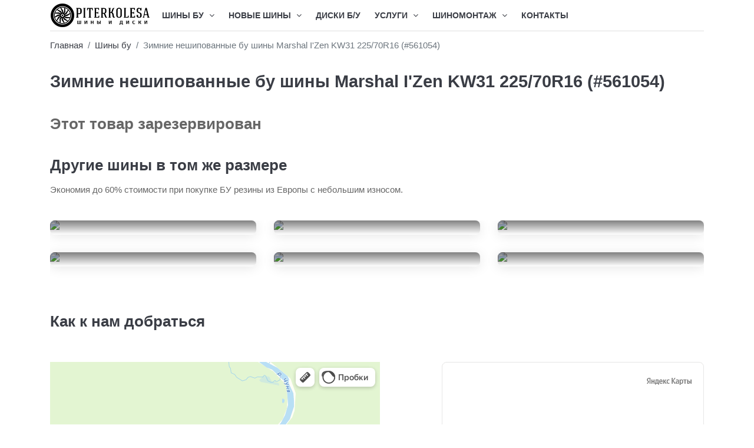

--- FILE ---
content_type: text/html; charset=UTF-8
request_url: https://piterkolesa.ru/shiny-bu-v-spb/561054
body_size: 7172
content:
    <!DOCTYPE html>
    <html lang="en">

    <head>
        <meta charset="utf-8">
        <meta http-equiv="X-UA-Compatible" content="IE=edge">
        <meta name="viewport" content="width=device-width, initial-scale=1, maximum-scale=1">

        <link rel="apple-touch-icon" sizes="180x180" href="/apple-touch-icon.png">
        <link rel="icon" type="image/png" sizes="32x32" href="/favicon-32x32.png">
        <link rel="icon" type="image/png" sizes="16x16" href="/favicon-16x16.png">
        <link rel="manifest" href="/site.webmanifest">
        <meta name="msapplication-TileColor" content="#da532c">
        <meta name="theme-color" content="#ffffff">

        <meta name="msapplication-TileColor" content="#da532c">
        <meta name="theme-color" content="#ffffff">


        <!-- Mobile Web-app fullscreen -->
        <meta name="apple-mobile-web-app-capable" content="yes">
        <meta name="mobile-web-app-capable" content="yes">

        <meta name="csrf-param" content="_csrf">
<meta name="csrf-token" content="m2Sk4hUGEe4Q8h6gBWzEzX4TvS3445uYVkthjmgFsA7vJdGGR3J4wyC3L89yQf27PGmLZaKS46w7GyqjXWuHXw==">
        <title>Купить Зимние нешипованные бу шины Marshal I&#039;Zen KW31 225/70R16 (#561054) в CПб</title>
        <meta name="description" content="Зимние нешипованные бу шины Marshal I&#039;Zen KW31 225/70R16 (#561054) по цене 20000 за 4 шт. Самовывоз и шиномонтаж в Санкт-Петербурге, улица Невельская 7И, +7 812 981-66-50. Гарантия на бу шины 30 дней">
<link href="https://piterkolesa.ru/shiny-bu-v-spb/561054" rel="canonical">
<link href="/assets/f5074260/css/bootstrap.min.css" rel="stylesheet">
<link href="/assets/f5074260/css/animate.css" rel="stylesheet">
<link href="/assets/f5074260/css/font-awesome.css" rel="stylesheet">
<link href="/assets/f5074260/css/ion-range-slider.css" rel="stylesheet">
<link href="/assets/f5074260/css/linear-icons.css" rel="stylesheet">
<link href="/assets/f5074260/css/magnific-popup.css" rel="stylesheet">
<link href="/assets/f5074260/css/owl.carousel.css" rel="stylesheet">
<link href="/assets/f5074260/css/theme.css" rel="stylesheet">


        <!-- HTML5 shim and Respond.js IE8 support of HTML5 elements and media queries -->
        <!--[if lt IE 9]>
        <script src="https://oss.maxcdn.com/html5shiv/3.7.2/html5shiv.min.js"></script>
        <script src="https://oss.maxcdn.com/respond/1.4.2/respond.min.js"></script>
        <![endif]-->

    </head>


    <style>
        section {
            padding-top: 30px !important;
        }
    </style>


    <body>



    
    <div class="wrapper">
        
<style>
    @media (min-width: 992px) {
        nav .navigation-main .floating-menu > ul > li > a {
            padding: 15px 10px !important;
        }
    }
</style>

<nav>

    <div class="container">





        <div class="navigation navigation-main">
            <a href="#" class="open-menu"><i class="icon icon-menu"></i></a>

            <div style="display: block;float: left;padding-top: 5px;padding-right: 10px">
                <a href="https://piterkolesa.ru/" class="logo-icon"><img
                            src="/assets/f5074260/assets/images/logo.png"
                            alt="piterkolesa.ru"/></a>
            </div>


            <div class="floating-menu">

                <!--mobile toggle menu trigger-->
                <div class="close-menu-wrapper">
                    <span class="close-menu"><i class="icon icon-cross"></i></span>
                </div>
                <ul style="position: static">
                    <li>
                        <a href="https://piterkolesa.ru/shiny-bu-v-spb">Шины БУ <span class="open-dropdown"><i class="fa fa-angle-down"></i></span></a>
                        <div class="navbar-dropdown">
                            <div class="navbar-box">
                                <div class="box-lg">
                                    <div class="box clearfix">
                                        <div class="row">
                                            <div class="col-lg-4">
                                                <ul>
                                                    <li class="label">Подбор по сезону</li>
                                                    <li><a href="https://piterkolesa.ru/shiny-bu-v-spb?season=1">Летние</a></li><li><a href="https://piterkolesa.ru/shiny-bu-v-spb?season=4">Зимние нешипованные</a></li><li><a href="https://piterkolesa.ru/shiny-bu-v-spb?season=2">Зимние шипованные</a></li><li><a href="https://piterkolesa.ru/shiny-bu-v-spb?season=3">Всесезонные</a></li>                                                </ul>
                                            </div>
                                            <div class="col-lg-4">
                                                <ul>
                                                    <li class="label">Популярные бренды</li>
                                                    <li><a href="https://piterkolesa.ru/shiny-bu-v-spb?vendor=3">Nokian Tyres</a></li><li><a href="https://piterkolesa.ru/shiny-bu-v-spb?vendor=11">Continental</a></li><li><a href="https://piterkolesa.ru/shiny-bu-v-spb?vendor=2">Pirelli</a></li><li><a href="https://piterkolesa.ru/shiny-bu-v-spb?vendor=5">Bridgestone</a></li><li><a href="https://piterkolesa.ru/shiny-bu-v-spb?vendor=1">Michelin</a></li><li><a href="https://piterkolesa.ru/shiny-bu-v-spb?vendor=8">Kumho</a></li><li><a href="https://piterkolesa.ru/shiny-bu-v-spb?vendor=6">Dunlop</a></li><li><a href="https://piterkolesa.ru/shiny-bu-v-spb?vendor=17">Hankook</a></li><li><a href="https://piterkolesa.ru/shiny-bu-v-spb?vendor=101">Landsail</a></li><li><a href="https://piterkolesa.ru/shiny-bu-v-spb?vendor=16">Goodyear</a></li>
                                                </ul>
                                            </div>
                                            <div class="col-lg-4">
                                                <ul>
                                                    <li class="label">Популярные размеры</li>

                                                    <li><a href="https://piterkolesa.ru/shiny-bu-v-spb?width=205&amp;height=55&amp;radius=16">205 / 55 R16</a></li><li><a href="https://piterkolesa.ru/shiny-bu-v-spb?width=185&amp;height=65&amp;radius=15">185 / 65 R15</a></li><li><a href="https://piterkolesa.ru/shiny-bu-v-spb?width=215&amp;height=65&amp;radius=16">215 / 65 R16</a></li><li><a href="https://piterkolesa.ru/shiny-bu-v-spb?width=215&amp;height=60&amp;radius=17">215 / 60 R17</a></li><li><a href="https://piterkolesa.ru/shiny-bu-v-spb?width=215&amp;height=55&amp;radius=17">215 / 55 R17</a></li><li><a href="https://piterkolesa.ru/shiny-bu-v-spb?width=205&amp;height=60&amp;radius=16">205 / 60 R16</a></li><li><a href="https://piterkolesa.ru/shiny-bu-v-spb?width=195&amp;height=65&amp;radius=15">195 / 65 R15</a></li><li><a href="https://piterkolesa.ru/shiny-bu-v-spb?width=215&amp;height=60&amp;radius=16">215 / 60 R16</a></li><li><a href="https://piterkolesa.ru/shiny-bu-v-spb?width=225&amp;height=60&amp;radius=17">225 / 60 R17</a></li><li><a href="https://piterkolesa.ru/shiny-bu-v-spb?width=225&amp;height=55&amp;radius=18">225 / 55 R18</a></li>
                                                </ul>
                                            </div>
                                        </div>
                                    </div>
                                </div>


                            </div>
                        </div>
                    </li>

                    <li>
                        <a href="https://piterkolesa.ru/tyre">Новые шины <span class="open-dropdown"><i class="fa fa-angle-down"></i></span></a>
                        <div class="navbar-dropdown">
                            <div class="navbar-box">
                                <div class="box-lg">
                                    <div class="box clearfix">
                                        <div class="row">
                                            <div class="col-lg-4">
                                                <ul>
                                                    <li class="label">Подбор по сезону</li>
                                                    <li><a href="https://piterkolesa.ru/tyre/index?season=1">Летние</a></li><li><a href="https://piterkolesa.ru/tyre/index?season=4">Зимние нешипованные</a></li><li><a href="https://piterkolesa.ru/tyre/index?season=2">Зимние шипованные</a></li><li><a href="https://piterkolesa.ru/tyre/index?season=3">Всесезонные</a></li>                                                </ul>
                                            </div>
                                            <div class="col-lg-4">
                                                <ul>
                                                    <li class="label">Популярные бренды</li>
                                                    <li><a href="https://piterkolesa.ru/tyre/index?vendor=3">Nokian Tyres</a></li><li><a href="https://piterkolesa.ru/tyre/index?vendor=11">Continental</a></li><li><a href="https://piterkolesa.ru/tyre/index?vendor=2">Pirelli</a></li><li><a href="https://piterkolesa.ru/tyre/index?vendor=5">Bridgestone</a></li><li><a href="https://piterkolesa.ru/tyre/index?vendor=1">Michelin</a></li><li><a href="https://piterkolesa.ru/tyre/index?vendor=8">Kumho</a></li><li><a href="https://piterkolesa.ru/tyre/index?vendor=6">Dunlop</a></li><li><a href="https://piterkolesa.ru/tyre/index?vendor=17">Hankook</a></li><li><a href="https://piterkolesa.ru/tyre/index?vendor=101">Landsail</a></li><li><a href="https://piterkolesa.ru/tyre/index?vendor=16">Goodyear</a></li>
                                                </ul>
                                            </div>
                                            <div class="col-lg-4">
                                                <ul>
                                                    <li class="label">Популярные размеры</li>

                                                    <li><a href="https://piterkolesa.ru/tyre/index?width=205&amp;height=55&amp;radius=16">205 / 55 R16</a></li><li><a href="https://piterkolesa.ru/tyre/index?width=185&amp;height=65&amp;radius=15">185 / 65 R15</a></li><li><a href="https://piterkolesa.ru/tyre/index?width=215&amp;height=65&amp;radius=16">215 / 65 R16</a></li><li><a href="https://piterkolesa.ru/tyre/index?width=215&amp;height=60&amp;radius=17">215 / 60 R17</a></li><li><a href="https://piterkolesa.ru/tyre/index?width=215&amp;height=55&amp;radius=17">215 / 55 R17</a></li><li><a href="https://piterkolesa.ru/tyre/index?width=205&amp;height=60&amp;radius=16">205 / 60 R16</a></li><li><a href="https://piterkolesa.ru/tyre/index?width=195&amp;height=65&amp;radius=15">195 / 65 R15</a></li><li><a href="https://piterkolesa.ru/tyre/index?width=215&amp;height=60&amp;radius=16">215 / 60 R16</a></li><li><a href="https://piterkolesa.ru/tyre/index?width=225&amp;height=60&amp;radius=17">225 / 60 R17</a></li><li><a href="https://piterkolesa.ru/tyre/index?width=225&amp;height=55&amp;radius=18">225 / 55 R18</a></li>
                                                </ul>
                                            </div>
                                        </div>
                                    </div>
                                </div>


                            </div>
                        </div>
                    </li>
                    
                    
                    <li>
                        <a href="https://piterkolesa.ru/diski-bu-v-spb">Диски Б/У</a>
                    </li>

                    <li>
                        <a href="#">Услуги <span class="open-dropdown"><i
                                        class="fa fa-angle-down"></i></span></a>
                        <div class="navbar-dropdown navbar-dropdown-single">
                            <div class="navbar-box">
                                <div class="box-full">
                                    <div class="box clearfix">
                                        <ul>
                                            <li>
                                                <a target="_blank" href="https://piterkolesa.ru/vykup-shin-i-diskov-v-spb">Выкуп шин и дисков</a>
                                            </li>
                                            <li>
                                                <a href="https://piterkolesa.ru/shinomontazh">Шиномонтаж</a>
                                            </li>
                                            <li>
                                                <a target="_blank" href="https://piterkolesa.ru/disk-painting">Покраска дисков</a>
                                            </li>
                                            <li>
                                                <a target="_blank" href="https://piterkolesa.ru/disk-threading">Алмазная проточка дисков</a>
                                            </li>
                                        </ul>
                                    </div>
                                </div>
                            </div>
                        </div>
                    </li>


                    <li>
                        <a href="#">Шиномонтаж <span class="open-dropdown"><i
                                        class="fa fa-angle-down"></i></span></a>
                        <div class="navbar-dropdown navbar-dropdown-single">
                            <div class="navbar-box">
                                <div class="box-full">
                                    <div class="box clearfix">
                                        <ul>
                                    
                                            <li><a href="/shinomontazh/kalinina">улица Невельская 7И</a></li><li><a href="/shinomontazh/umanskiy">Уманский переулок, 62</a></li><li><a href="/shinomontazh/torfyanaya">Торфяная дорога 21</a></li><li><a href="/shinomontazh/gorkavogo">ул. Пограничника Гарькавого, 4</a></li><li><a href="/shinomontazh/ushinskogo">ул. Ушинского, 5к1</a></li><li><a href="/shinomontazh/kupchinskaya">Купчинская ул., 15к1</a></li><li><a href="/shinomontazh/odoevskogo">ул. Одоевского, 26</a></li>                                            
                                        </ul>
                                    </div>
                                </div>
                            </div>
                        </div>
                    </li>


                    <li class="_nav-settings">
                        <a href="/contacts"><span class="nav-settings-value">Контакты</span></a>

                    </li>



                </ul>
            </div>


        </div>


        


    </div>
</nav>





        
    <style>
        a[href^="tel:"], a.addr {
            color: blue;
            text-decoration: underline;
        }

    </style>

    <section class="product pt-0">

        <header>
            <div class="container">
                <ol class="breadcrumb">
                    <li class="breadcrumb-item"><a href="/">Главная</a></li>
                    <li class="breadcrumb-item"><a href="/shiny-bu-v-spb">Шины бу</a></li>
                    <li class="breadcrumb-item active" aria-current="page">Зимние нешипованные бу шины Marshal I'Zen KW31 225/70R16 (#561054)</li>
                </ol>
                <h1 class="title">Зимние нешипованные бу шины Marshal I'Zen KW31 225/70R16 (#561054)</h1>
            </div>
        </header>

        
                <div class="container">
                    <div class="row product-flex">
                        <div class="col-lg-7 product-flex-gallery">
                            <h2 style="padding-bottom: 1em">Этот товар зарезервирован</h2>
                        </div>
                    </div>
                </div>


        

    </section>


    <section class="blog blog-block pt-0">

        <!--Header-->

        <header>
            <div class="container">
                <h2 class="title">Другие шины в том же размере</h2>
                <div class="text">
                    <p>Экономия до 60% стоимости при покупке БУ резины из Европы с небольшим износом.
                        <!--<a href="category.html" class="btn btn-main">Смотреть все</a></p>-->
                </div>
            </div>
        </header>

        <!--Content-->

        <div class="container">

            <div class="scroll-wrapper">

                <div class="row text-center">

                    <!--Item-->
                    
                        <div class="col-md-4">
                            <article data-3d>
                                <a href="/shiny-bu-v-spb/617130">
                                    <div class="image">
                                        
                                        <img src="/uploads/yii2images/modified/38366d223b_617130/f_300_200_center_jJ0yrDcJ.jpg?0"
                                             alt="Ikon Tyres Nordman 7 SUV 225/70R16"/>
                                    </div>
                                    <div class="entry entry-block">
                                        <!--<div class="label">Зимние шипованные<br/></div>-->
                                        <div class="title">

                                            <h2 class="h4">Ikon Tyres Nordman 7 SUV<br/>225/70R16<br/>                                                <span style="font-size: 100%">40000</span> <i
                                                        class="fa fa-rub"></i></b> за 4                                                шт.
                                            </h2>
                                        </div>
                                        <!--
                                        <div class="description d-none d-sm-block">
                                            <p>
                                                Top picks four your desire
                                            </p>
                                        </div>
                                        -->
                                    </div>
                                    <div class="show-more">
                                        <span class="btn btn-clean">Подробнее</span>
                                    </div>
                                </a>
                            </article>
                        </div>

                    
                        <div class="col-md-4">
                            <article data-3d>
                                <a href="/shiny-bu-v-spb/616827">
                                    <div class="image">
                                        
                                        <img src="/uploads/yii2images/modified/38366d223b_616827/f_300_200_center_c4oj_j8Z.jpg?0"
                                             alt="Michelin Latitude X-Ice North 225/70R16"/>
                                    </div>
                                    <div class="entry entry-block">
                                        <!--<div class="label">Зимние шипованные<br/></div>-->
                                        <div class="title">

                                            <h2 class="h4">Michelin Latitude X-Ice North<br/>225/70R16<br/>                                                <span style="font-size: 100%">3000</span> <i
                                                        class="fa fa-rub"></i></b> за 1                                                шт.
                                            </h2>
                                        </div>
                                        <!--
                                        <div class="description d-none d-sm-block">
                                            <p>
                                                Top picks four your desire
                                            </p>
                                        </div>
                                        -->
                                    </div>
                                    <div class="show-more">
                                        <span class="btn btn-clean">Подробнее</span>
                                    </div>
                                </a>
                            </article>
                        </div>

                    
                        <div class="col-md-4">
                            <article data-3d>
                                <a href="/shiny-bu-v-spb/612136">
                                    <div class="image">
                                        
                                        <img src="/uploads/yii2images/modified/38366d223b_612136/f_300_200_center_6DkMbJWU.jpg?0"
                                             alt="Torero MP30 225/70R16"/>
                                    </div>
                                    <div class="entry entry-block">
                                        <!--<div class="label">Зимние шипованные<br/></div>-->
                                        <div class="title">

                                            <h2 class="h4">Torero MP30<br/>225/70R16<br/>                                                <span style="font-size: 100%">38520</span> <i
                                                        class="fa fa-rub"></i></b> за 4                                                шт.
                                            </h2>
                                        </div>
                                        <!--
                                        <div class="description d-none d-sm-block">
                                            <p>
                                                Top picks four your desire
                                            </p>
                                        </div>
                                        -->
                                    </div>
                                    <div class="show-more">
                                        <span class="btn btn-clean">Подробнее</span>
                                    </div>
                                </a>
                            </article>
                        </div>

                    
                        <div class="col-md-4">
                            <article data-3d>
                                <a href="/shiny-bu-v-spb/602101">
                                    <div class="image">
                                        
                                        <img src="/uploads/yii2images/modified/38366d223b_602101/f_300_200_center_dFV8Dr9r.jpg?0"
                                             alt="Matador MP 50 Sibir Ice 225/70R16"/>
                                    </div>
                                    <div class="entry entry-block">
                                        <!--<div class="label">Зимние шипованные<br/></div>-->
                                        <div class="title">

                                            <h2 class="h4">Matador MP 50 Sibir Ice<br/>225/70R16<br/>                                                <span style="font-size: 100%">10000</span> <i
                                                        class="fa fa-rub"></i></b> за 4                                                шт.
                                            </h2>
                                        </div>
                                        <!--
                                        <div class="description d-none d-sm-block">
                                            <p>
                                                Top picks four your desire
                                            </p>
                                        </div>
                                        -->
                                    </div>
                                    <div class="show-more">
                                        <span class="btn btn-clean">Подробнее</span>
                                    </div>
                                </a>
                            </article>
                        </div>

                    
                        <div class="col-md-4">
                            <article data-3d>
                                <a href="/shiny-bu-v-spb/596849">
                                    <div class="image">
                                        
                                        <img src="/uploads/yii2images/modified/38366d223b_596849/f_300_200_center_qYwkpuny.jpg?0"
                                             alt="Tracmax X-Privilo H/T 225/70R16"/>
                                    </div>
                                    <div class="entry entry-block">
                                        <!--<div class="label">Летние<br/></div>-->
                                        <div class="title">

                                            <h2 class="h4">Tracmax X-Privilo H/T<br/>225/70R16<br/>                                                <span style="font-size: 100%">8025</span> <i
                                                        class="fa fa-rub"></i></b> за 1                                                шт.
                                            </h2>
                                        </div>
                                        <!--
                                        <div class="description d-none d-sm-block">
                                            <p>
                                                Top picks four your desire
                                            </p>
                                        </div>
                                        -->
                                    </div>
                                    <div class="show-more">
                                        <span class="btn btn-clean">Подробнее</span>
                                    </div>
                                </a>
                            </article>
                        </div>

                    
                        <div class="col-md-4">
                            <article data-3d>
                                <a href="/shiny-bu-v-spb/596848">
                                    <div class="image">
                                        
                                        <img src="/uploads/yii2images/modified/38366d223b_596848/f_300_200_center_DCJJjdF_.jpg?0"
                                             alt="Tracmax X-Privilo H/T 225/70R16"/>
                                    </div>
                                    <div class="entry entry-block">
                                        <!--<div class="label">Летние<br/></div>-->
                                        <div class="title">

                                            <h2 class="h4">Tracmax X-Privilo H/T<br/>225/70R16<br/>                                                <span style="font-size: 100%">32100</span> <i
                                                        class="fa fa-rub"></i></b> за 4                                                шт.
                                            </h2>
                                        </div>
                                        <!--
                                        <div class="description d-none d-sm-block">
                                            <p>
                                                Top picks four your desire
                                            </p>
                                        </div>
                                        -->
                                    </div>
                                    <div class="show-more">
                                        <span class="btn btn-clean">Подробнее</span>
                                    </div>
                                </a>
                            </article>
                        </div>

                    
                </div><!--/row-->
            </div>

        </div><!--/container-->

    </section>



    <section class="blog blog-block pt-5">

        <header>
            <div class="container">
                <h2 class="title">Как к нам добраться</h2>
                <div class="text">

                </div>
            </div>
        </header>

        <div class="container">

            <div class="scroll-wrapper">
                <div class="row">
                    <div class="col-lg-7">


                        <iframe loading="lazy"
                                src="https://yandex.ru/map-widget/v1/?z=12&ol=biz&oid=1251277104"
                                width="560" height="600" frameborder="0"></iframe>

                    </div>
                    <div class="col-sm-5">
                        <div style="width:100%;height:800px;overflow:hidden;position:relative;">
                            <iframe loading="lazy"
                                    style="width:100%;height:100%;border:1px solid #e6e6e6;border-radius:8px;box-sizing:border-box"
                                    src="https://yandex.ru/maps-reviews-widget/1251277104?comments"></iframe>
                            <a href="https://yandex.ru/maps/org/piterkolesa/1251277104/"
                               target="_blank"
                               style="box-sizing:border-box;text-decoration:none;color:#b3b3b3;font-size:10px;font-family:YS Text,sans-serif;padding:0 20px;position:absolute;bottom:8px;width:100%;text-align:center;left:0;overflow:hidden;text-overflow:ellipsis;display:block;max-height:14px;white-space:nowrap;padding:0 16px;box-sizing:border-box">Piterkolesa
                                на карте Санкт‑Петербурга — Яндекс Карты</a></div>
                    </div>
                </div>
            </div>

        </div><!--/container-->

    </section>

        

<footer>

    <div class="container-fluid">

        <div class="footer-wrap">

            <div class="container">

                <!--footer showroom-->
                <div class="footer-showroom">
                    <div class="text-center">
                        <a href="/"><img src="/assets/f5074260/assets/images/logo.png" alt=""
                                         height="55"/></a>
                    </div>
                </div>

                <div class="col-sm-12">
                    <p class="small"><i>Обратите внимание: характеристики и описание товара носят информационный характер и не являются публичной офертой, определяемой положениями статьи 437, пункт 2 Гражданского Кодекса РФ. Для получения подробной информации необходимо обращаться в магазины по телефонам, указанным на сайте. Опубликованная на сайте информация может быть изменена в любое время без предварительного уведомления.</i></p>
                </div>

            </div>

        </div>
    </div>

</footer>    </div>
    <script src="/assets/7cdbe05/jquery.js"></script>
<script src="/assets/f5074260/js/bootstrap.js"></script>
<script src="/assets/f5074260/js/ion.rangeSlider.js"></script>
<script src="/assets/f5074260/js/magnific-popup.js"></script>
<script src="/assets/f5074260/js/owl.carousel.js"></script>
<script src="/assets/f5074260/js/tilt.jquery.js"></script>
<script src="/assets/f5074260/js/jquery.easypiechart.js"></script>
<script src="/assets/f5074260/js/bigtext.js"></script>
<script src="/assets/f5074260/js/main.js"></script>
<!--
    <script type="text/javascript">
        ( function () {
            'use strict';

            // Флаг, что Метрика уже загрузилась.
            var loadedMetrica = false,
                // Ваш идентификатор сайта в Яндекс.Метрика.
                metricaId     = 23795473,
                // Переменная для хранения таймера.
                timerId;

            // Для бота Яндекса грузим Метрику сразу без "отложки",
            // чтобы в панели Метрики были зелёные кружочки
            // при проверке корректности установки счётчика.
            if ( navigator.userAgent.indexOf( 'YandexMetrika' ) > -1 ) {
                loadMetrica();
            } else {
                // Подключаем Метрику, если юзер начал скроллить.
                window.addEventListener( 'scroll', loadMetrica, {passive: true} );

                // Подключаем Метрику, если юзер коснулся экрана.
                window.addEventListener( 'touchstart', loadMetrica );

                // Подключаем Метрику, если юзер дернул мышкой.
                document.addEventListener( 'mouseenter', loadMetrica );

                // Подключаем Метрику, если юзер кликнул мышкой.
                document.addEventListener( 'click', loadMetrica );

                // Подключаем Метрику при полной загрузке DOM дерева,
                // с "отложкой" в 1 секунду через setTimeout,
                // если пользователь ничего вообще не делал (фоллбэк).
                document.addEventListener( 'DOMContentLoaded', loadFallback );
            }

            function loadFallback() {
                timerId = setTimeout( loadMetrica, 1000 );
            }

            function loadMetrica( e ) {

                // Пишем отладку в консоль браузера.
                if ( e && e.type ) {
                    console.log( e.type );
                } else {
                    console.log( 'DOMContentLoaded' );
                }

                // Если флаг загрузки Метрики отмечен,
                // то ничего более не делаем.
                if ( loadedMetrica ) {
                    return;
                }

                (function(m,e,t,r,i,k,a){m[i]=m[i]||function(){(m[i].a=m[i].a||[]).push(arguments)};
                    m[i].l=1*new Date();k=e.createElement(t),a=e.getElementsByTagName(t)[0],k.async=1,k.src=r,a.parentNode.insertBefore(k,a)})
                (window, document, "script", "https://mc.yandex.ru/metrika/tag.js", "ym");

                ym(23795473, "init", {
                    clickmap:true,
                    trackLinks:true,
                    accurateTrackBounce:true,
                    webvisor:true
                });

                // Отмечаем флаг, что Метрика загрузилась,
                // чтобы не загружать её повторно при других
                // событиях пользователя и старте фоллбэка.
                loadedMetrica = true;

                // Очищаем таймер, чтобы избежать лишних утечек памяти.
                clearTimeout( timerId );

                // Отключаем всех наших слушателей от всех событий,
                // чтобы избежать утечек памяти.
                window.removeEventListener( 'scroll', loadMetrica );
                window.removeEventListener( 'touchstart', loadMetrica );
                document.removeEventListener( 'mouseenter', loadMetrica );
                document.removeEventListener( 'click', loadMetrica );
                document.removeEventListener( 'DOMContentLoaded', loadFallback );
            }
        } )()
    </script>
-->
    </body>



    </html>


--- FILE ---
content_type: text/html; charset=utf-8
request_url: https://yandex.ru/maps-reviews-widget/1251277104?comments
body_size: 515
content:
<!doctype html><html data-reactroot=""><head><script nonce="M7fD8vPrKy3RWD1DcHbDmg==">(function(m,e,t,r,i,k,a){m[i]=m[i]||function(){(m[i].a=m[i].a||[]).push(arguments)};m[i].l=1*new Date();k=e.createElement(t),a=e.getElementsByTagName(t)[0],k.async=1,k.src=r,a.parentNode.insertBefore(k,a)})(window, document, "script", "https://mc.yandex.ru/metrika/tag.js", "ym");ym(57020224, "init", {clickmap:true,trackLinks:true,accurateTrackBounce:true});</script><meta charSet="utf-8"/><meta name="robots" content="noindex"/><title>Org Badge</title><meta name="viewport" content="width=device-width,minimum-scale=1.0"/><style nonce="M7fD8vPrKy3RWD1DcHbDmg==">@font-face{font-family:YS Text;src:url(https://yastatic.net/islands/_/bIx8jOfCEfR-mECoDUEZywDBuHA.woff) format("woff");font-weight:400}@font-face{font-family:YS Text;src:url(https://yastatic.net/islands/_/SmqPmIMEXrW4lOY8QrhTUVDbrro.woff) format("woff");font-weight:500}*{font-family:YS Text,sans-serif;margin:0;padding:0;text-decoration:none;list-style:none}body,html{width:100%;height:100%}body{font-size:14px;background:#f3f1ed;overflow:hidden}#root,.logo{height:100%}.logo{display:block;width:100%;object-fit:contain;object-position:center}@font-face{font-family:YS Text;src:url(https://yastatic.net/islands/_/bIx8jOfCEfR-mECoDUEZywDBuHA.woff) format("woff");font-weight:400}@font-face{font-family:YS Text;src:url(https://yastatic.net/islands/_/SmqPmIMEXrW4lOY8QrhTUVDbrro.woff) format("woff");font-weight:500}*{font-family:YS Text,sans-serif;margin:0;padding:0;text-decoration:none;list-style:none}body,html{width:100%;height:100%}body{font-size:14px;background:#f3f1ed;overflow:hidden}#root,.logo{height:100%}.logo{display:block;width:100%;object-fit:contain;object-position:center}.badge{-moz-box-sizing:border-box;box-sizing:border-box;min-width:300px;max-width:760px;height:100vh;padding:20px 20px 32px;border-radius:8px;background:#fff;color:#000}.badge,.error-view{display:-webkit-box;display:-webkit-flex;display:flex;-webkit-box-orient:vertical;-webkit-box-direction:normal;-webkit-flex-direction:column;flex-direction:column}.error-view{height:100%;-webkit-box-align:center;-webkit-align-items:center;align-items:center;-webkit-box-pack:center;-webkit-justify-content:center;justify-content:center;position:relative}.error-view__logo{position:absolute;top:0;right:0;width:76px;height:24px;opacity:.5}.error-view__logo:hover{opacity:1}.error-view__img{display:block;width:308px;height:155px;background:url(https://yastatic.net/s3/front-maps-static/maps-front-org-badge-api/22/out/assets/_/d853c1bb0dcd00ab913a0ed294df95c1.svg) no-repeat 50%;margin-bottom:28px}.error-view__text-wrong{font-size:16px;margin-bottom:8px;line-height:23px;font-weight:500}.error-view__text-look{font-size:16px;color:#999;text-align:center;margin-bottom:24px;line-height:19px}.error-view__link{padding:12px 16px;line-height:16px;font-weight:500;color:#fff;border-radius:8px;-webkit-transition:background-color .1s ease-out;transition:background-color .1s ease-out}.error-view__link._primary{background:#258ffb}.error-view__link._primary:hover{background:#1a6df2}.error-view__link._secondary{color:#198cff;background:#f5f7fa}.error-view__link._secondary:hover{background:#e9eef3}.logo{background:url(https://yastatic.net/s3/front-maps-static/maps-front-org-badge-api/22/out/assets/_/19f91a9bfe2992c3557394b1b82b934e.svg) no-repeat 50%/contain}</style></head><body><div class="badge"><div class="error-view"><div class="error-view__img"></div><p class="error-view__text-wrong">Что-то пошло не так</p><p class="error-view__text-look">Посмотрите отзывы на Яндекс Картах<br/>или поищите что нибудь другое</p><a class="error-view__link _primary" href="https://yandex.ru/maps?utm_source=maps-reviews-widget&amp;utm_medium=reviews&amp;utm_content=not-found" target="_blank">Искать на Яндекс Картах</a><div class="error-view__logo"><a href="https://yandex.ru/maps?utm_source=maps-reviews-widget&amp;utm_medium=reviews&amp;utm_content=logo" target="_blank" class="logo"></a></div></div></div><noscript><div><img src="https://mc.yandex.ru/watch/57020224" style="display:block;position:absolute;left:-9999px" alt=""/></div></noscript></body></html>

--- FILE ---
content_type: text/css
request_url: https://piterkolesa.ru/assets/f5074260/css/theme.css
body_size: 347388
content:
@charset "UTF-8";
/*!
    ----------------------------------

    * Divano Template
    * Version - 1.1.0
    * Copyright (c) 2019 ElaThemes.com

    ----------------------------------

    [Table of contents] 

    1. Default body styles
    2. Page loader
    3. Headings
    4. Anchors
    5. Button styles
    6. Breadcrumbs
    7. Checkbox
    8. Sections
    9. Header
    10. Main Header
    11. Main navigation
    12. Categories
    13. Header content
    14. Blocks 
    15. Sort bar
    16. Price filter
    17. Pagination
    18. Filters
    19. Products category
    20. Product page
    21. Product color buttons
    22. BLog
    23. Brands
    24. Tabs navigation
    25. Comments
    26. Wrapper more
    27. Stretcher
    28. Scroll to top
    29. Banner
    30. Main popup
    31. Instagram
    32. Checkout
    33. Checkout steps
    34. Login wrapper
    35. Contact
    36. Map Info window
    37. Shortcodes
    38. Tabsy wrapper
    39. History
    40. Intro
    41. Text blocks
    42. Quotes
    43. Team
    44. Owl-icons
    45. Footer
    46. Info icons
    47. Cards
    48. Not found
    49. About
    50. Numbers
    51. Owl theme

    ----------------------------------
 */
/*  
    ----------------------------------
    Default body styles
    ----------------------------------
*/
* {
    outline: none;
}

body {
    font-family: "Open Sans", sans-serif;
    font-size: 14px;
    line-height: 1.5;
    color: #666666;
}

@media (min-width: 1200px) {
    body {
        font-size: 15px;
        line-height: 1.6;
    }
}

body .wrapper {
    position: relative;
    width: 100%;
    margin: 0 auto;
    overflow: hidden;
}

@media (min-width: 1336px) {
    body .wrapper {
        width: 100%;
        max-width: 1400px;
    }
}

b,
strong {
    font-weight: 700;
}

@media print {
    .container {
        width: 100% !important;
    }
}

@media (max-width: 767px) {
    .container,
    .container-fluid {
        padding-left: 10px;
        padding-right: 10px;
    }
}

@media (min-width: 768px) {
    .row.row-clean {
        margin: 0;
    }
    .row.row-clean > div {
        padding: 0;
    }
}

@media (max-width: 767px) {
    .row {
        margin-left: -10px;
        margin-right: -10px;
    }
    .row > div {
        padding-left: 10px;
        padding-right: 10px;
    }
}

.form-control {
    -moz-box-shadow: none;
    -webkit-box-shadow: none;
    box-shadow: none;
}

.btn:focus,
.form-control:focus {
    box-shadow: none !important;
}

@media print {
    a[href]:after,
    abbr[title]:after,
    a[href^="#"]:after {
        content: none !important;
    }
}

/* iPad fix */
input, textarea, select {
    border-radius: 0;
    /*disable border-radius ipad*/
}

/*  
    ----------------------------------
    Page loader
    ----------------------------------
*/
.page-loader {
    position: fixed;
    width: 100%;
    height: 100%;
    overflow: hidden;
    z-index: 999999;
    background-color: white;
}

.page-loader .spinner-border {
    position: fixed;
    left: 50%;
    top: 50%;
    -moz-transition: all 0.3s;
    -o-transition: all 0.3s;
    -webkit-transition: all 0.3s;
    transition: all 0.3s;
    margin-left: -16px;
    margin-top: -16px;
}

.page-loader.loaded {
    width: 0;
    left: 0;
    -moz-transition: all 1s cubic-bezier(0.8, 0.2, 0.2, 0.9);
    -o-transition: all 1s cubic-bezier(0.8, 0.2, 0.2, 0.9);
    -webkit-transition: all 1s cubic-bezier(0.8, 0.2, 0.2, 0.9);
    transition: all 1s cubic-bezier(0.8, 0.2, 0.2, 0.9);
}

.page-loader.loaded .spinner-border {
    opacity: 0;
}

.page-loader.loaded:before {
    opacity: 0;
}

/*  
    ----------------------------------
    Headings
    ----------------------------------
*/
h1, h2, h3, h4, h5, h6,
.h1, .h2, .h3, .h4, .h5, .h6 {
    font-family: "Poppins", sans-serif;
    font-weight: 600;
}

h1:first-child, h2:first-child, h3:first-child, h4:first-child, h5:first-child, h6:first-child,
.h1:first-child, .h2:first-child, .h3:first-child, .h4:first-child, .h5:first-child, .h6:first-child {
    margin-top: 0;
}

h1, .h1 {
    font-size: 24px;
    margin-top: 10px;
    margin-bottom: 10px;
}

@media (min-width: 1200px) {
    h1, .h1 {
        font-size: 29px;
        margin-top: 28.57143px;
        margin-bottom: 13.33333px;
    }
}

@media (min-width: 1336px) {
    h1, .h1 {
        font-size: 34.5px;
        margin-top: 33.33333px;
        margin-bottom: 13.33333px;
    }
}

h2, .h2 {
    font-size: 22px;
    margin-top: 10px;
    margin-bottom: 10px;
}

@media (min-width: 1200px) {
    h2, .h2 {
        font-size: 26px;
        margin-top: 28.57143px;
        margin-bottom: 13.33333px;
    }
}

@media (min-width: 1336px) {
    h2, .h2 {
        font-size: 30.6px;
        margin-top: 33.33333px;
        margin-bottom: 13.33333px;
    }
}

h3, .h3 {
    font-size: 20px;
    margin-top: 10px;
    margin-bottom: 10px;
}

@media (min-width: 1200px) {
    h3, .h3 {
        font-size: 23px;
        margin-top: 28.57143px;
        margin-bottom: 13.33333px;
    }
}

@media (min-width: 1336px) {
    h3, .h3 {
        font-size: 26.7px;
        margin-top: 33.33333px;
        margin-bottom: 13.33333px;
    }
}

h4, .h4 {
    font-size: 18px;
    margin-top: 10px;
    margin-bottom: 10px;
}

@media (min-width: 1200px) {
    h4, .h4 {
        font-size: 20px;
        margin-top: 28.57143px;
        margin-bottom: 13.33333px;
    }
}

@media (min-width: 1336px) {
    h4, .h4 {
        font-size: 22.8px;
        margin-top: 33.33333px;
        margin-bottom: 13.33333px;
    }
}

h5, .h5 {
    font-size: 16px;
    margin-top: 10px;
    margin-bottom: 10px;
}

@media (min-width: 1200px) {
    h5, .h5 {
        font-size: 17px;
        margin-top: 28.57143px;
        margin-bottom: 13.33333px;
    }
}

@media (min-width: 1336px) {
    h5, .h5 {
        font-size: 18.9px;
        margin-top: 33.33333px;
        margin-bottom: 13.33333px;
    }
}

h6, .h6 {
    font-size: 14px;
    margin-top: 10px;
    margin-bottom: 10px;
}

@media (min-width: 1200px) {
    h6, .h6 {
        font-size: 14px;
        margin-top: 28.57143px;
        margin-bottom: 13.33333px;
    }
}

@media (min-width: 1336px) {
    h6, .h6 {
        font-size: 15px;
        margin-top: 33.33333px;
        margin-bottom: 13.33333px;
    }
}

/*  
    ----------------------------------
    Anchors
    ----------------------------------
*/
a {
    color: #3a3d45;
}

a:focus, a:active, a:hover {
    color: #666666;
    text-decoration: none;
}

a, .btn {
    -moz-transition: all 0.3s;
    -o-transition: all 0.3s;
    -webkit-transition: all 0.3s;
    transition: all 0.3s;
}

a:focus, .btn:focus {
    outline: none;
    box-shadow: none;
}

/*  
    ----------------------------------
    Button styles
    ----------------------------------
*/
.btn {
    -moz-border-radius: 3px;
    -webkit-border-radius: 3px;
    border-radius: 3px;
    font-size: inherit;
}

.btn.btn-main {
    background-color: transparent;
    border: none;
    position: relative;
    padding-left: 0;
    padding-right: 0;
}

.btn.btn-main:after {
    content: "";
    width: 0;
    height: 1px;
    position: absolute;
    bottom: 0;
    background-color: #3c5570;
    left: 0;
    -moz-transition: all 0.3s;
    -o-transition: all 0.3s;
    -webkit-transition: all 0.3s;
    transition: all 0.3s;
}

.btn.btn-main:hover:after {
    width: 100%;
}

.btn.btn-main-white {
    background-color: transparent;
    border: none;
    position: relative;
    padding-left: 0;
    padding-right: 0;
    color: white;
}

.btn.btn-main-white:after {
    content: "";
    width: 0;
    height: 1px;
    position: absolute;
    bottom: 0;
    background-color: white;
    left: 0;
    -moz-transition: all 0.3s;
    -o-transition: all 0.3s;
    -webkit-transition: all 0.3s;
    transition: all 0.3s;
}

.btn.btn-main-white:hover:after {
    width: 100%;
}

.btn.btn-clean {
    background-color: transparent;
    border-color: white;
    color: white !important;
}

.btn.btn-clean:hover {
    background-color: white;
    border-color: white;
    color: black !important;
}

.btn.btn-clean-dark {
    background-color: transparent;
    border-color: rgba(58, 61, 69, 0.5);
    color: #3a3d45 !important;
}

.btn.btn-clean-dark:hover {
    background-color: #3a3d45;
    border-color: #3a3d45;
    color: white !important;
}

.btn.btn-add {
    background: #3c5570;
    position: absolute;
    overflow: hidden;
    color: white;
    bottom: 20px;
    right: 10px;
    border: 0;
    width: 50px;
    height: 50px;
    font-size: 19px;
    cursor: pointer;
    z-index: 9;
    -moz-border-radius: 100%;
    -webkit-border-radius: 100%;
    border-radius: 100%;
}

.btn.btn-add:hover {
    color: white;
}

.btn.btn-add:hover:before {
    background-color: #000000;
}

.btn.btn-add .icon {
    position: absolute;
    left: 50%;
    top: 50%;
    -moz-transform: translate(-50%, -50%);
    -ms-transform: translate(-50%, -50%);
    -o-transform: translate(-50%, -50%);
    -webkit-transform: translate(-50%, -50%);
    transform: translate(-50%, -50%);
}

.btn.btn-buy {
    background-color: #3c5570;
    color: white;
    position: absolute;
    padding: 0;
    right: 10px;
    top: 0;
    width: 80px;
    height: 80px;
    font-size: 25px;
    line-height: 50px;
    text-align: center;
    overflow: hidden;
    -moz-border-radius: 100%;
    -webkit-border-radius: 100%;
    border-radius: 100%;
    z-index: 20;
}

.btn.btn-buy:after, .btn.btn-buy:before {
    display: block;
    position: absolute;
    top: 0;
    left: 0;
    width: 100%;
    height: 100%;
    line-height: 80px;
    -moz-transition: all 0.3s;
    -o-transition: all 0.3s;
    -webkit-transition: all 0.3s;
    transition: all 0.3s;
}

.btn.btn-buy:before {
    font-family: 'LinearIcons';
    content: "\e82e";
    -moz-transform: translate3d(0, 0, 0);
    -ms-transform: translate3d(0, 0, 0);
    -o-transform: translate3d(0, 0, 0);
    -webkit-transform: translate3d(0, 0, 0);
    transform: translate3d(0, 0, 0);
}

.btn.btn-buy:after {
    font-family: "Montserrat",sans-serif;
    text-transform: uppercase;
    font-weight: 600;
    content: attr(data-text);
    -moz-transform: translate3d(0, 100%, 0);
    -ms-transform: translate3d(0, 100%, 0);
    -o-transform: translate3d(0, 100%, 0);
    -webkit-transform: translate3d(0, 100%, 0);
    transform: translate3d(0, 100%, 0);
}

.btn.btn-buy:hover:before {
    font-family: 'LinearIcons';
    content: "\e82e";
    -moz-transform: translate3d(0, 100%, 0);
    -ms-transform: translate3d(0, 100%, 0);
    -o-transform: translate3d(0, 100%, 0);
    -webkit-transform: translate3d(0, 100%, 0);
    transform: translate3d(0, 100%, 0);
}

.btn.btn-buy:hover:after {
    -moz-transform: translate3d(0, 0, 0);
    -ms-transform: translate3d(0, 0, 0);
    -o-transform: translate3d(0, 0, 0);
    -webkit-transform: translate3d(0, 0, 0);
    transform: translate3d(0, 0, 0);
}

/*  
    ----------------------------------
    Breadcrumbs
    ----------------------------------
*/
.breadcrumb {
    position: relative;
}

.breadcrumb.breadcrumb-inverted .breadcrumb-item::before {
    color: white;
}

.breadcrumb.breadcrumb-inverted .breadcrumb-item a {
    color: white;
    position: relative;
}

.breadcrumb.breadcrumb-inverted .breadcrumb-item.active {
    color: white;
    opacity: .6;
}

/*  
    ----------------------------------
    Checkbox
    ----------------------------------
*/
.checkbox {
    margin: 0;
    padding: 5px 0;
    position: relative;
}

.checkbox label {
    padding-left: 35px;
    line-height: 1.8;
}

.checkbox label a {
    color: #8b8b8b;
    text-decoration: underline;
}

.checkbox label a:hover {
    color: #3c5570;
}

.checkbox input[type="checkbox"], .checkbox input[type="radio"] {
    display: none;
}

.checkbox input[type="checkbox"] + label:before,
.checkbox input[type="radio"] + label:before {
    font-family: 'LinearIcons';
    content: "";
    line-height: 22px;
    font-size: 16px;
    position: absolute;
    border: 1px solid #bbc4c7;
    display: inline-block;
    height: 25px;
    width: 25px;
    padding: 0;
    left: 0;
    -moz-border-radius: 100%;
    -webkit-border-radius: 100%;
    border-radius: 100%;
    -moz-transform: scale(0.8);
    -ms-transform: scale(0.8);
    -o-transform: scale(0.8);
    -webkit-transform: scale(0.8);
    transform: scale(0.8);
    -moz-transition: all 0.2s;
    -o-transition: all 0.2s;
    -webkit-transition: all 0.2s;
    transition: all 0.2s;
}

.checkbox input[type="checkbox"]:checked + label:before,
.checkbox input[type="radio"]:checked + label:before {
    background: #3c5570;
    color: white;
    border-color: #3c5570;
    text-align: center;
    -moz-transform: scale(0.8);
    -ms-transform: scale(0.8);
    -o-transform: scale(0.8);
    -webkit-transform: scale(0.8);
    transform: scale(0.8);
}

.checkbox input[type="checkbox"]:checked + label:before {
    content: "\e870";
}

.checkbox input[type="radio"]:checked + label:before {
    content: "●";
    line-height: 16px;
    font-size: 20px;
}

.checkbox input[type="checkbox"]:checked + label:after,
.checkbox input[type="radio"]:checked + label:after {
    font-weight: bold;
}

/*  
    ----------------------------------
    Sections
    ----------------------------------
*/
section {
    padding-top: 30px;
}

@media (min-width: 768px) {
    section {
        padding-top: 40px;
    }
}

@media (min-width: 992px) {
    section {
        padding-top: 60px;
    }
}

@media (min-width: 1200px) {
    section {
        padding-top: 100px;
    }
}

/*  
    ----------------------------------
    Header
    ----------------------------------
*/
header {
    display: block;
    padding-bottom: 20px;
    position: relative;
    border-bottom: 1px solid #f3f3f3;
    margin-bottom: 20px;
}

@media (min-width: 768px) {
    header {
        padding-bottom: 20px;
    }
}

@media (min-width: 992px) {
    header {
        border-bottom: 0;
        margin-bottom: 0;
        padding-bottom: 40px;
    }
}

header .breadcrumb {
    margin-bottom: 0;
}

@media (min-width: 992px) {
    header .breadcrumb {
        margin-bottom: 20px;
    }
}

header .title {
    margin-top: 0;
    color: #3a3d45;
    z-index: 1;
    position: relative;
}

header .title:last-child {
    margin-bottom: 0;
}

@media (min-width: 768px) {
    header .title:before {
        position: absolute;
        width: 200px;
        height: 110px;
        left: -100px;
        top: 50%;
        z-index: -1;
        -moz-transform: translateY(-50%) rotate(0deg);
        -ms-transform: translateY(-50%) rotate(0deg);
        -o-transform: translateY(-50%) rotate(0deg);
        -webkit-transform: translateY(-50%) rotate(0deg);
        transform: translateY(-50%) rotate(0deg);
        background-image: url(../assets/images/x.png);
        background-size: cover;
        opacity: 0.2;
    }
}

@media (max-width: 991px) {
    header .title {
        margin-bottom: 5px;
    }
}

header .text {
    display: block;
}

header .text .btn-main {
    vertical-align: baseline;
    color: inherit;
    padding: 0;
    float: right;
}

header .subtitle {
    text-transform: none;
}

header .text p:last-child {
    margin-bottom: 0;
}

/*  
    ----------------------------------
    Main Header
    ----------------------------------
*/
.main-header {
    padding: 0;
}

.main-header .title {
    color: white !important;
    margin-bottom: 0;
}

.main-header header {
    padding-top: 20px;
    padding-top: 20px;
    background-image: url(img/header-bg.jpg);
    background-position: center center;
    background-size: cover;
    -moz-border-radius: 8px;
    -webkit-border-radius: 8px;
    border-radius: 8px;
    overflow: hidden;
    color: white;
}

@media (min-width: 992px) {
    .main-header header {
        padding-top: 20px;
        padding-bottom: 40px;
    }
}

.main-header header .breadcrumb {
    padding-top: 0;
}

@media print {
    .main-header {
        padding: 40px 0 !important;
    }
}

/*  
    ----------------------------------
    Main navigation
    ----------------------------------
*/
nav {
    background-color: white;
    position: relative;
    z-index: 1030;
    width: 100%;
    -moz-transition: all 0.5s;
    -o-transition: all 0.5s;
    -webkit-transition: all 0.5s;
    transition: all 0.5s;
}

@media print {
    nav {
        display: none !important;
    }
}

nav.navbar-fixed {
    position: fixed;
    left: 0;
    top: 0;
    background-color: transparent;
}

nav.navbar-default {
    position: relative;
    background-color: transparent;
}

nav.navbar-sticked .navigation-top > ul {
    height: 0;
    border: 0;
}

nav.navbar-sticked .navigation-main {
    -moz-box-shadow: 0 3px 30px rgba(0, 0, 0, 0.1);
    -webkit-box-shadow: 0 3px 30px rgba(0, 0, 0, 0.1);
    box-shadow: 0 3px 30px rgba(0, 0, 0, 0.1);
}

nav .container,
nav .navigation {
    position: relative;
}

nav .logo {
    position: absolute;
    display: inline-block;
    overflow: hidden;
    left: 10px;
    top: 0;
    border: 0;
    z-index: 10;
}

nav .logo img {
    height: 55px;
}

@media (min-width: 992px) {
    nav .logo {
        display: none;
    }
}

nav .navigation ul,
nav .navigation ul li {
    margin: 0;
    padding: 0;
}

nav .navigation ul li {
    list-style-type: none;
}

nav .navigation > ul > li,
nav .navigation > ul > li > a {
    display: inline-block;
}

nav .navigation > ul > li > a {
    padding: 14px 20px;
}

nav .navigation > ul > li.active a, nav .navigation > ul > li.active a:hover {
    color: #7b7b7b;
}

nav .navigation-pre {
    display: none;
    background-color: #3c5570;
    color: white;
    text-align: center;
    font-size: 11px;
}

nav .navigation-pre .row {
    margin: 0;
}

nav .navigation-pre .row > div {
    padding: 0;
}

nav .navigation-pre a {
    color: white;
    padding: 10px;
    display: block;
}

nav .navigation-pre a:hover {
    background-color: #2a3c4f;
}

@media (min-width: 992px) {
    nav .navigation-pre {
        display: block;
    }
}

nav .navigation-top {
    display: none;
    border-bottom: 1px solid #e0e0e0;
}

nav .navigation-top > ul {
    text-align: right;
    height: 55px;
    overflow: hidden;
    -moz-transition: all 0.3s;
    -o-transition: all 0.3s;
    -webkit-transition: all 0.3s;
    transition: all 0.3s;
}

nav .navigation-top > ul .left-side {
    float: left;
}

nav .navigation-top > ul .left-side.active a {
    background-color: #e0e0e0;
}

nav .navigation-top > ul .left-side > a {
    border-left: 0;
    border-right: 1px solid #e0e0e0;
    font-size: 12px;
}

nav .navigation-top > ul .left-side .logo-icon {
    padding: 10px 10px 0 0;
    line-height: normal;
}

nav .navigation-top > ul .left-side .logo-icon img {
    vertical-align: baseline;
}

nav .navigation-top > ul > li > a {
    font-family: "Poppins", sans-serif;
    text-transform: uppercase;
    border-left: 1px solid #e0e0e0;
    padding: 0 20px;
    line-height: 55px;
    font-size: 16px;
}

nav .navigation-top .open-login {
    margin-left: 10px;
}

nav .navigation-main .open-cart,
nav .navigation-main .open-login,
nav .navigation-main .open-search,
nav .navigation-main .open-menu,
nav .navigation-main .close-menu-wrapper {
    display: none;
}

nav .navigation-main .open-dropdown {
    margin-left: 5px;
}

nav .navigation-main .floating-menu {
    background-color: white;
}

nav .navigation-main .floating-menu > ul > li > a {
    position: relative;
    font-family: "Open Sans", sans-serif;
    font-size: 14px;
    font-weight: 600;
    text-transform: uppercase;
    -moz-transition: none;
    -o-transition: none;
    -webkit-transition: none;
    transition: none;
}

nav .navigation-main .navbar-dropdown .navbar-box .row > div {
    margin-bottom: 15px;
    margin-bottom: 0;
}

nav .navigation-main .navbar-dropdown .navbar-box ul {
    margin-bottom: 60px;
}

nav .navigation-main .navbar-dropdown .navbar-box ul > li {
    padding: 0;
    list-style-type: none;
    margin-bottom: 5px;
}

nav .navigation-main .navbar-dropdown .navbar-box ul > li.label {
    padding: 5px 0;
    font-size: 14px;
    display: inline-block;
    margin-bottom: 6px;
    font-weight: normal;
    color: #3c5570;
}

@media (min-width: 992px) {
    nav .navigation-main .navbar-dropdown .navbar-box ul > li.label {
        font-size: 18px;
        color: white;
        margin-bottom: 12px;
    }
}

nav .navigation-main .navbar-dropdown .navbar-box ul > li.more a {
    font-size: 10px;
    color: #8fc4ff;
    text-transform: uppercase;
}

nav .navigation-main .navbar-dropdown .navbar-box ul > li.more a .icon {
    font-size: 6px;
}

nav .navigation-main .navbar-dropdown .navbar-box ul > li > a {
    color: white;
    display: block;
    padding-bottom: 5px;
    border-bottom: 1px solid #405a77;
    font-size: 14px;
}

nav .navigation-main .navbar-dropdown .navbar-box ul > li > a span.label {
    padding: 2px 4px;
    vertical-align: super;
    font-size: 55%;
}

@media (min-width: 992px) {
    nav .navigation-main .navbar-dropdown .navbar-box ul > li > a:hover {
        -moz-transform: translateX(5px);
        -ms-transform: translateX(5px);
        -o-transform: translateX(5px);
        -webkit-transform: translateX(5px);
        transform: translateX(5px);
    }
}

nav .navigation-main .navbar-dropdown .navbar-box ul > li:last-child > a {
    border-bottom: 0;
}

@media (min-width: 992px) {
    nav .navigation .floating-menu > ul > li,
    nav .navigation .floating-menu > ul > li > a {
        display: inline-block;
    }
    nav .navigation .logo {
        position: absolute;
        z-index: 1;
    }
    nav .navigation-top {
        display: block;
    }
    nav .navigation-main {
        border-bottom: 1px solid #e0e0e0;
    }
    nav .navigation-main .floating-menu > ul {
        position: relative;
        border-bottom: 0px solid #CCC;
    }
    nav .navigation-main .floating-menu > ul > li > a {
        padding: 15px;
    }
    nav .navigation-main .floating-menu > ul > li.nav-settings {
        float: right;
    }
    nav .navigation-main .floating-menu > ul > li.nav-settings ul li {
        cursor: pointer;
    }
    nav .navigation-main .floating-menu > ul > li .navbar-dropdown {
        display: none;
        position: absolute;
        overflow: hidden;
        color: white;
        width: 100%;
        left: 0;
        right: 0;
        top: 100%;
        text-align: left;
        z-index: 9999;
    }
    nav .navigation-main .floating-menu > ul > li .navbar-dropdown .navbar-box {
        display: table;
        width: 100%;
    }
    nav .navigation-main .floating-menu > ul > li .navbar-dropdown .navbar-box .image img {
        width: 100%;
    }
    nav .navigation-main .floating-menu > ul > li .navbar-dropdown .navbar-box > div {
        display: table-cell;
        vertical-align: top;
        width: 50%;
    }
    nav .navigation-main .floating-menu > ul > li .navbar-dropdown .navbar-box .box-sm {
        width: 40%;
        background-color: #2a3c4f;
    }
    nav .navigation-main .floating-menu > ul > li .navbar-dropdown .navbar-box .box-lg {
        width: 60%;
        background-color: #3c5570;
    }
    nav .navigation-main .floating-menu > ul > li .navbar-dropdown .navbar-box .box-full {
        background-color: #3c5570;
    }
    nav .navigation-main .floating-menu > ul > li .navbar-dropdown .navbar-box .box {
        padding: 40px;
    }
    nav .navigation-main .floating-menu > ul > li .navbar-dropdown .navbar-box ul {
        width: 100%;
    }
    nav .navigation-main .floating-menu > ul > li .navbar-dropdown.navbar-dropdown-single {
        width: auto;
        right: auto;
        left: auto;
        max-width: 250px;
    }
    nav .navigation-main .floating-menu > ul > li .navbar-dropdown.navbar-dropdown-single .navbar-box {
        min-height: inherit;
    }
    nav .navigation-main .floating-menu > ul > li .navbar-dropdown.navbar-dropdown-single .navbar-box .box {
        padding: 20px;
    }
    nav .navigation-main .floating-menu > ul > li .navbar-dropdown.navbar-dropdown-single .navbar-box ul:last-child {
        margin-bottom: 0;
    }
    nav .navigation-main .floating-menu > ul > li .navbar-dropdown .btn {
        margin-top: 20px;
    }
    nav .navigation-main .floating-menu > ul > li.active a:hover {
        color: #3c5570;
    }
    nav .navigation-main .floating-menu > ul > li:hover {
        background-color: #3c5570;
    }
    nav .navigation-main .floating-menu > ul > li:hover a {
        color: white;
    }
    nav .navigation-main .floating-menu > ul > li:hover .navbar-dropdown {
        display: block;
    }
}

@media (max-width: 991px) {
    nav {
        box-shadow: 0 0 10px rgba(0, 0, 0, 0.1);
    }
    nav.navbar-fixed {
        position: absolute;
        background-color: black;
    }
    nav .container {
        padding: 0;
        margin: 0;
        width: 100%;
        max-width: none;
    }
    nav .navigation-main {
        height: 55px;
    }
    nav .navigation-main .open-cart,
    nav .navigation-main .open-login,
    nav .navigation-main .open-search,
    nav .navigation-main .open-menu,
    nav .navigation-main .close-menu-wrapper {
        display: block;
    }
    nav .navigation-main .open-cart,
    nav .navigation-main .open-login,
    nav .navigation-main .open-search,
    nav .navigation-main .open-menu {
        position: absolute;
        top: 0px;
        right: 0;
        width: 40px;
        height: 100%;
        text-align: center;
        border-left: 1px solid #dcdcdc;
    }
    nav .navigation-main .open-cart .icon,
    nav .navigation-main .open-login .icon,
    nav .navigation-main .open-search .icon,
    nav .navigation-main .open-menu .icon {
        font-size: 15px;
        line-height: 58px;
    }
    nav .navigation-main .open-login {
        right: 40px;
    }
    nav .navigation-main .open-cart {
        right: 80px;
    }
    nav .navigation-main .open-search {
        right: 120px;
    }
    nav .navigation-main .floating-menu {
        position: absolute;
        padding: 0 10px;
        z-index: 9999;
        width: 100%;
        top: 0;
        right: 0;
        left: auto;
        background-color: #3c5570;
        -moz-transform: translate3d(0, -100%, 0);
        -ms-transform: translate3d(0, -100%, 0);
        -o-transform: translate3d(0, -100%, 0);
        -webkit-transform: translate3d(0, -100%, 0);
        transform: translate3d(0, -100%, 0);
        -moz-transition: all 0.3s;
        -o-transition: all 0.3s;
        -webkit-transition: all 0.3s;
        transition: all 0.3s;
    }
    nav .navigation-main .floating-menu.expanded, nav .navigation-main .floating-menu.expanded .close-menu {
        display: block;
        -moz-transform: translate3d(0, 0, 0);
        -ms-transform: translate3d(0, 0, 0);
        -o-transform: translate3d(0, 0, 0);
        -webkit-transform: translate3d(0, 0, 0);
        transform: translate3d(0, 0, 0);
    }
    nav .navigation-main .floating-menu.expanded > ul > li {
        -moz-transform: translate3d(0, 0, 0);
        -ms-transform: translate3d(0, 0, 0);
        -o-transform: translate3d(0, 0, 0);
        -webkit-transform: translate3d(0, 0, 0);
        transform: translate3d(0, 0, 0);
        -moz-transition: all 0.2s;
        -o-transition: all 0.2s;
        -webkit-transition: all 0.2s;
        transition: all 0.2s;
    }
    nav .navigation-main .floating-menu .navbar-dropdown {
        display: none;
        background-color: #405a77;
        padding: 0 10px;
        margin-bottom: 10px;
    }
    nav .navigation-main .floating-menu > ul {
        overflow: hidden;
    }
    nav .navigation-main .floating-menu > ul > li {
        -moz-transform: translate3d(100%, 0, 0);
        -ms-transform: translate3d(100%, 0, 0);
        -o-transform: translate3d(100%, 0, 0);
        -webkit-transform: translate3d(100%, 0, 0);
        transform: translate3d(100%, 0, 0);
    }
    nav .navigation-main .floating-menu > ul > li:nth-child(1) {
        -moz-transition-delay: 0.1s;
        -o-transition-delay: 0.1s;
        -webkit-transition-delay: 0.1s;
        transition-delay: 0.1s;
    }
    nav .navigation-main .floating-menu > ul > li:nth-child(2) {
        -moz-transition-delay: 0.2s;
        -o-transition-delay: 0.2s;
        -webkit-transition-delay: 0.2s;
        transition-delay: 0.2s;
    }
    nav .navigation-main .floating-menu > ul > li:nth-child(3) {
        -moz-transition-delay: 0.3s;
        -o-transition-delay: 0.3s;
        -webkit-transition-delay: 0.3s;
        transition-delay: 0.3s;
    }
    nav .navigation-main .floating-menu > ul > li:nth-child(4) {
        -moz-transition-delay: 0.4s;
        -o-transition-delay: 0.4s;
        -webkit-transition-delay: 0.4s;
        transition-delay: 0.4s;
    }
    nav .navigation-main .floating-menu > ul > li:nth-child(5) {
        -moz-transition-delay: 0.5s;
        -o-transition-delay: 0.5s;
        -webkit-transition-delay: 0.5s;
        transition-delay: 0.5s;
    }
    nav .navigation-main .floating-menu > ul > li:nth-child(6) {
        -moz-transition-delay: 0.6s;
        -o-transition-delay: 0.6s;
        -webkit-transition-delay: 0.6s;
        transition-delay: 0.6s;
    }
    nav .navigation-main .floating-menu > ul > li:nth-child(7) {
        -moz-transition-delay: 0.7s;
        -o-transition-delay: 0.7s;
        -webkit-transition-delay: 0.7s;
        transition-delay: 0.7s;
    }
    nav .navigation-main .floating-menu > ul > li:nth-child(8) {
        -moz-transition-delay: 0.8s;
        -o-transition-delay: 0.8s;
        -webkit-transition-delay: 0.8s;
        transition-delay: 0.8s;
    }
    nav .navigation-main .floating-menu > ul > li:nth-child(9) {
        -moz-transition-delay: 0.9s;
        -o-transition-delay: 0.9s;
        -webkit-transition-delay: 0.9s;
        transition-delay: 0.9s;
    }
    nav .navigation-main .floating-menu > ul > li:nth-child(10) {
        -moz-transition-delay: 1s;
        -o-transition-delay: 1s;
        -webkit-transition-delay: 1s;
        transition-delay: 1s;
    }
    nav .navigation-main .floating-menu > ul > li:nth-child(11) {
        -moz-transition-delay: 1.1s;
        -o-transition-delay: 1.1s;
        -webkit-transition-delay: 1.1s;
        transition-delay: 1.1s;
    }
    nav .navigation-main .floating-menu > ul > li:nth-child(12) {
        -moz-transition-delay: 1.2s;
        -o-transition-delay: 1.2s;
        -webkit-transition-delay: 1.2s;
        transition-delay: 1.2s;
    }
    nav .navigation-main .floating-menu > ul > li:nth-child(13) {
        -moz-transition-delay: 1.3s;
        -o-transition-delay: 1.3s;
        -webkit-transition-delay: 1.3s;
        transition-delay: 1.3s;
    }
    nav .navigation-main .floating-menu > ul > li:nth-child(14) {
        -moz-transition-delay: 1.4s;
        -o-transition-delay: 1.4s;
        -webkit-transition-delay: 1.4s;
        transition-delay: 1.4s;
    }
    nav .navigation-main .floating-menu > ul > li:nth-child(15) {
        -moz-transition-delay: 1.5s;
        -o-transition-delay: 1.5s;
        -webkit-transition-delay: 1.5s;
        transition-delay: 1.5s;
    }
    nav .navigation-main .floating-menu > ul > li:nth-child(16) {
        -moz-transition-delay: 1.6s;
        -o-transition-delay: 1.6s;
        -webkit-transition-delay: 1.6s;
        transition-delay: 1.6s;
    }
    nav .navigation-main .floating-menu > ul > li:nth-child(17) {
        -moz-transition-delay: 1.7s;
        -o-transition-delay: 1.7s;
        -webkit-transition-delay: 1.7s;
        transition-delay: 1.7s;
    }
    nav .navigation-main .floating-menu > ul > li:nth-child(18) {
        -moz-transition-delay: 1.8s;
        -o-transition-delay: 1.8s;
        -webkit-transition-delay: 1.8s;
        transition-delay: 1.8s;
    }
    nav .navigation-main .floating-menu > ul > li:nth-child(19) {
        -moz-transition-delay: 1.9s;
        -o-transition-delay: 1.9s;
        -webkit-transition-delay: 1.9s;
        transition-delay: 1.9s;
    }
    nav .navigation-main .floating-menu > ul > li:nth-child(20) {
        -moz-transition-delay: 2s;
        -o-transition-delay: 2s;
        -webkit-transition-delay: 2s;
        transition-delay: 2s;
    }
    nav .navigation-main .floating-menu > ul > li > a {
        color: white;
        display: block;
        border-bottom: 1px solid #405a77;
        padding: 15px 0;
        position: relative;
    }
    nav .navigation-main .floating-menu > ul > li .open-dropdown {
        position: absolute;
        display: block;
        width: 40px;
        height: 100%;
        right: 0;
        top: 0;
        font-size: 22px;
        line-height: 50px;
        text-align: center;
    }
    nav .navigation-main .floating-menu > ul > li .open-dropdown .fa:before {
        -moz-transform: rotate(-90deg);
        -ms-transform: rotate(-90deg);
        -o-transform: rotate(-90deg);
        -webkit-transform: rotate(-90deg);
        transform: rotate(-90deg);
        -moz-transition: all 0.3s;
        -o-transition: all 0.3s;
        -webkit-transition: all 0.3s;
        transition: all 0.3s;
        display: inline-block;
    }
    nav .navigation-main .floating-menu > ul > li.expanded .open-dropdown .fa:before {
        -moz-transform: rotate(0deg);
        -ms-transform: rotate(0deg);
        -o-transform: rotate(0deg);
        -webkit-transform: rotate(0deg);
        transform: rotate(0deg);
    }
    nav .navigation-main .close-menu-wrapper {
        height: 50px;
        border-bottom: 1px solid #405a77;
    }
    nav .navigation-main .close-menu {
        cursor: pointer;
        display: block;
        height: 50px;
        width: 50px;
        float: right;
        background-size: auto 50px;
        background-position: 100% center;
        background-repeat: no-repeat;
        color: white;
        text-align: right;
        -moz-transform: translate3d(0, -100%, 0);
        -ms-transform: translate3d(0, -100%, 0);
        -o-transform: translate3d(0, -100%, 0);
        -webkit-transform: translate3d(0, -100%, 0);
        transform: translate3d(0, -100%, 0);
        -moz-transition: all 0.3s;
        -o-transition: all 0.3s;
        -webkit-transition: all 0.3s;
        transition: all 0.3s;
        -moz-transition-delay: 0.2s;
        -o-transition-delay: 0.2s;
        -webkit-transition-delay: 0.2s;
        transition-delay: 0.2s;
    }
    nav .navigation-main .close-menu .icon {
        font-size: 26px;
        line-height: 50px;
        padding-right: 8px;
    }
    nav .navigation-main .navbar-dropdown .box-1 {
        display: none;
    }
    nav .navigation-main .navbar-dropdown ul {
        margin: 20px 0;
        padding: 0;
    }
    nav .navigation-main .navbar-dropdown .navbar-box ul {
        margin-bottom: 15px;
    }
    nav .navigation-main .navbar-dropdown .navbar-box ul > li > a {
        border-color: #405a77;
        font-size: 14px;
        padding-top: 8px;
        padding-bottom: 8px;
    }
    nav .navigation-main .navbar-dropdown .navbar-box ul > li.label {
        text-transform: uppercase;
        margin-bottom: 10px;
        display: inline-block;
        color: white;
    }
}

nav .open-login,
nav .open-cart,
nav .open-search {
    border-left: 1px solid rgba(255, 255, 255, 0.2);
}

nav .open-login.open .icon:before,
nav .open-cart.open .icon:before,
nav .open-search.open .icon:before {
    content: "\e870";
}

nav .open-cart {
    position: relative;
}

nav .open-cart span {
    background-color: #3a3d45;
    color: white;
    position: absolute;
    width: 15px;
    height: 15px;
    line-height: 15px;
    right: 4px;
    top: 5%;
    text-align: center;
    font-size: 10px;
    -moz-border-radius: 5px;
    -webkit-border-radius: 5px;
    border-radius: 5px;
}

nav .search-wrapper {
    position: absolute;
    background: white;
    top: 56px;
    right: 15px;
    left: 15px;
    z-index: 9999;
    padding: 0;
}

nav .search-wrapper .form-control {
    height: 50px;
    border-color: transparent;
}

@media (min-width: 992px) {
    nav .search-wrapper .form-control {
        padding-left: 0;
        padding-right: 0;
    }
}

nav .search-wrapper .form-control:focus {
    -moz-box-shadow: none;
    -webkit-box-shadow: none;
    box-shadow: none;
}

nav .search-wrapper .btn {
    position: absolute;
    right: 5px;
    top: 9px;
}

@media (min-width: 992px) {
    nav .search-wrapper .btn {
        right: 0;
        top: 10px;
    }
}

@media (max-width: 991px) {
    nav .search-wrapper {
        left: 0;
        right: 0;
    }
}

nav .login-wrapper {
    width: 100%;
    background-color: white;
    border: 1px solid #e0e0e0;
    border-top: 0;
    position: absolute;
    display: inline-block;
    text-align: left;
    padding: 20px;
    top: 56px;
    left: auto;
    right: 0;
    z-index: 999;
}

@media (min-width: 768px) {
    nav .login-wrapper {
        max-width: 300px;
    }
}

nav .cart-wrapper {
    position: absolute;
    width: 100%;
    top: 56px;
    right: 0;
    padding: 7.5px;
    max-width: 500px;
    border: 1px solid #e0e0e0;
    border-top: 0;
    overflow: hidden;
    background-color: white;
}

@media (min-width: 992px) {
    nav .cart-wrapper {
        right: 15px;
    }
}

nav .cart-wrapper .checkout {
    padding: 0 15px;
    opacity: 0;
    -moz-transition-delay: 0.1s;
    -o-transition-delay: 0.1s;
    -webkit-transition-delay: 0.1s;
    transition-delay: 0.1s;
    -moz-transition: all 0.2s;
    -o-transition: all 0.2s;
    -webkit-transition: all 0.2s;
    transition: all 0.2s;
    -moz-transform: translate3d(100%, 0, 0);
    -ms-transform: translate3d(100%, 0, 0);
    -o-transform: translate3d(100%, 0, 0);
    -webkit-transform: translate3d(100%, 0, 0);
    transform: translate3d(100%, 0, 0);
}

nav .cart-wrapper .checkout hr {
    margin-top: 5px;
    margin-bottom: 5px;
}

nav .cart-wrapper .checkout .cart-block {
    padding: 10px;
    margin-bottom: 10px;
}

nav .cart-wrapper .checkout .cart-block > div.quantity {
    padding: 5px 0;
    text-align: left;
}

nav .cart-wrapper .checkout .cart-block > div.quantity .form-control {
    width: 60px;
    height: inherit;
}

nav .cart-wrapper .checkout .cart-block > div.price {
    padding-right: 10px;
}

nav .cart-wrapper .checkout .cart-block .title {
    padding: 15px 0;
}

@media (min-width: 992px) {
    nav .cart-wrapper .checkout .cart-block .title {
        padding: 15px;
    }
}

nav .cart-wrapper .checkout .cart-block.cart-block-footer {
    padding: 5px 0;
    margin: 0;
    margin-bottom: 3px;
    width: 100%;
    background-color: transparent;
}

nav .cart-wrapper .checkout .cart-block.cart-block-footer .title {
    padding: 0;
}

nav .cart-wrapper .checkout .cart-block.cart-block-footer > div {
    float: left;
    padding: 0;
}

nav .cart-wrapper .checkout .cart-block .icon-delete {
    padding: 2px;
}

nav .cart-wrapper .checkout .cart-block-buttons {
    margin: 20px 0;
}

nav .cart-wrapper.open .checkout {
    opacity: 1;
    -moz-transition-delay: 0.3s;
    -o-transition-delay: 0.3s;
    -webkit-transition-delay: 0.3s;
    transition-delay: 0.3s;
    -moz-transform: translate3d(0, 0, 0);
    -ms-transform: translate3d(0, 0, 0);
    -o-transform: translate3d(0, 0, 0);
    -webkit-transform: translate3d(0, 0, 0);
    transform: translate3d(0, 0, 0);
}

nav .search-wrapper,
nav .login-wrapper,
nav .cart-wrapper {
    -moz-transition-delay: 0.1s;
    -o-transition-delay: 0.1s;
    -webkit-transition-delay: 0.1s;
    transition-delay: 0.1s;
    -moz-transform: scale(1, 0);
    -ms-transform: scale(1, 0);
    -o-transform: scale(1, 0);
    -webkit-transform: scale(1, 0);
    transform: scale(1, 0);
    -moz-transform-origin: 50% 0;
    -ms-transform-origin: 50% 0;
    -o-transform-origin: 50% 0;
    -webkit-transform-origin: 50% 0;
    transform-origin: 50% 0;
    -moz-transition: all 0.3s;
    -o-transition: all 0.3s;
    -webkit-transition: all 0.3s;
    transition: all 0.3s;
}

nav .search-wrapper.open,
nav .login-wrapper.open,
nav .cart-wrapper.open {
    -moz-transform: scale(1, 1);
    -ms-transform: scale(1, 1);
    -o-transform: scale(1, 1);
    -webkit-transform: scale(1, 1);
    transform: scale(1, 1);
}

@media (max-width: 991px) {
    nav .search-wrapper,
    nav .login-wrapper,
    nav .cart-wrapper {
        top: 55px;
        border-top: 1px solid #e0e0e0;
        border-bottom: 1px solid #e0e0e0;
    }
}

/*  
    ----------------------------------
    Categories
    ----------------------------------
*/
.categories {
    background: #f8f8f8;
}

.categories .test {
    color: white;
}

.categories figure {
    text-align: center;
}

.categories figure figcaption {
    font-size: 14px;
    text-transform: uppercase;
}

.categories figure .f-icon {
    -moz-transition: all 0.5s;
    -o-transition: all 0.5s;
    -webkit-transition: all 0.5s;
    transition: all 0.5s;
    font-size: 100px;
}

.categories figure:hover .f-icon {
    -moz-transform: scale(1.3);
    -ms-transform: scale(1.3);
    -o-transform: scale(1.3);
    -webkit-transform: scale(1.3);
    transform: scale(1.3);
}

/*  
    ----------------------------------
    Icons Category
    ----------------------------------
*/
.icons-category figure {
    background-color: #F5F4EF;
    -moz-border-radius: 8px;
    -webkit-border-radius: 8px;
    border-radius: 8px;
    overflow: hidden;
    padding: 15px;
    text-align: center;
    margin-bottom: 20px;
    -moz-transition: all 0.3s;
    -o-transition: all 0.3s;
    -webkit-transition: all 0.3s;
    transition: all 0.3s;
}

.icons-category figure:hover {
    background-color: #ebe9df;
}

@media (min-width: 992px) {
    .icons-category figure {
        margin-bottom: 30px;
    }
}

.icons-category figure .image {
    margin-top: 15px;
    margin-bottom: 15px;
}

.icons-category figure .image img {
    width: 80px;
    height: 80px;
}

/*  
    ----------------------------------
    Header content
    ----------------------------------
*/
.header-content {
    position: relative;
    margin: 0;
    padding-top: 10px;
}

@media (min-width: 992px) {
    .header-content {
        padding: 0;
    }
}

.header-content .item {
    height: 360px;
    height: 400px;
    position: relative;
    overflow: hidden;
    background-position: center;
    background-size: cover;
}

@media (min-width: 768px) {
    .header-content .item {
        height: 400px;
        min-height: 350px;
    }
}

@media (min-width: 992px) {
    .header-content .item {
        height: 350px;
        min-height: 350px;
    }
}

@media (min-width: 1200px) {
    .header-content .item {
        height: 350px;
        min-height: 350px;
    }
}

@media (max-width: 767px) {
    .header-content .item .container {
        padding-left: 30px;
        padding-right: 30px;
    }
    .header-content .item .btn {
        padding: 5px;
    }
}

.header-content .item .caption {
    text-transform: none;
    color: white;
}

.header-content .item .promo .price span:first-child {
    font-size: 1.5rem;
}

.header-content .item .promo .price span:last-child {
    text-decoration: line-through;
    font-size: 80%;
}

.header-content .item .promo .title {
    font-size: 35px;
    font-weight: 600;
    line-height: 1.3;
    margin-bottom: 15px;
}

@media (min-width: 992px) {
    .header-content .item .promo .title {
        font-size: 60px;
    }
}

.header-content .item .promo .title.title-sm {
    font-size: 30px;
}

@media (min-width: 992px) {
    .header-content .item .promo .title.title-sm {
        font-size: 40px;
    }
}

.header-content .item .btn {
    margin-top: 20px;
    text-shadow: none;
}

@media (min-width: 992px) {
    .header-content .item .btn {
        margin-top: 40px;
    }
}

.header-content .owl-slider .item {
    -moz-border-radius: 8px;
    -webkit-border-radius: 8px;
    border-radius: 8px;
    overflow: hidden;
}

.header-content .owl-icons-wrapper {
    z-index: 3 !important;
    padding-bottom: 0;
}

.header-content .owl-icons-wrapper .owl-icons {
    padding-bottom: 0;
}

.header-content .owl-icons-wrapper .owl-icons figure {
    opacity: 1;
}

/*  
    ----------------------------------
    Blocks
    ----------------------------------
*/
.blocks {
    padding: 400px 0;
    position: relative;
}

.blocks .image {
    background-position: center;
    background-size: cover;
    position: absolute;
    width: 50%;
    height: 100%;
    right: 0;
    top: 0;
}

.blocks .item {
    width: 50%;
}

.blocks.rtl .item {
    padding-right: 50px;
}

.blocks.ltr .item {
    margin-left: 50%;
    padding-left: 50px;
}

.blocks.ltr .image {
    right: 50%;
}

.blocks.blocks-fluid {
    background-color: #e8e8e8;
    position: relative;
}

.blocks.blocks-boxed {
    padding: 0;
}

.blocks.blocks-boxed .container {
    position: relative;
}

.blocks.blocks-boxed .text {
    padding: 45px 0;
}

@media (max-width: 768px) {
    .blocks > div {
        display: flex;
        flex-flow: column;
    }
    .blocks .item {
        order: 2;
        width: 100%;
    }
    .blocks .image {
        width: 100%;
        order: 1;
        position: relative;
        min-height: 300px;
        left: 0;
        right: 0;
    }
    .blocks.ltr .item,
    .blocks.rtl .item {
        margin-left: 0;
        margin-right: 0;
        padding: 0;
    }
    .blocks .text,
    .blocks.blocks-boxed .text {
        padding: 20px 0 0 0;
    }
}

/*  
    ----------------------------------
    Sort bar
    ----------------------------------
*/
.sort-bar {
    font-size: 14px;
    margin-bottom: 15px;
}

@media (min-width: 992px) {
    .sort-bar {
        margin-bottom: 40px;
        padding: 8px 0;
        -moz-transition: all 0.2s;
        -o-transition: all 0.2s;
        -webkit-transition: all 0.2s;
        transition: all 0.2s;
    }
    .sort-bar:hover {
        opacity: 1;
    }
}

@media (max-width: 991px) {
    .sort-bar {
        background-color: white;
        margin-bottom: 1px;
        padding: 0 0 15px 0;
    }
}

.sort-bar select {
    background-color: white;
    padding: 5px;
    border: 1px solid #e0e0e0;
    outline: none;
    -webkit-appearance: none;
    -moz-appearance: none;
}

.sort-bar strong {
    font-weight: 500;
    color: #616161;
}

.sort-bar a.toggle-filters-mobile {
    display: inline-block;
}

.sort-bar .sort-results > span {
    display: none;
    padding: 0 10px;
}

@media (min-width: 992px) {
    .sort-bar .sort-results > span {
        display: inline-block;
    }
}

.sort-bar .grid-list {
    padding-right: 0 !important;
}

.sort-bar .grid-list a {
    background: white;
    color: #666666;
    padding: 5px 8px;
    display: inline-block;
    -moz-border-radius: 100%;
    -webkit-border-radius: 100%;
    border-radius: 100%;
    -moz-transition: all 0.3s;
    -o-transition: all 0.3s;
    -webkit-transition: all 0.3s;
    transition: all 0.3s;
}

.sort-bar .grid-list a:hover {
    color: black;
}

/*  
    ----------------------------------
    Price filter
    ----------------------------------
*/
.price-filter {
    padding: 15px 0;
}

.price-filter.price-filter-top {
    padding: 0;
    margin-top: -20px;
    margin-bottom: 20px;
}

/* 
    ----------------------------------
    Pagination
    ----------------------------------
*/
.pagination-wrapper {
    position: relative;
    text-align: center;
    padding: 15px 0;
}

@media (max-width: 767px) {
    .pagination-wrapper {
        margin: 0 15px;
        padding-top: 20px;
    }
}

.pagination-wrapper .pagination .page-item:first-child, .pagination-wrapper .pagination .page-item:last-child {
    -moz-transition: all 0.5s;
    -o-transition: all 0.5s;
    -webkit-transition: all 0.5s;
    transition: all 0.5s;
}

.pagination-wrapper .pagination .page-item:first-child:hover, .pagination-wrapper .pagination .page-item:last-child:hover {
    -moz-transform: scale(1.2);
    -ms-transform: scale(1.2);
    -o-transform: scale(1.2);
    -webkit-transform: scale(1.2);
    transform: scale(1.2);
}

.pagination-wrapper .pagination .page-item:first-child {
    left: 0;
}

.pagination-wrapper .pagination .page-item:last-child {
    right: 0;
}

.pagination-wrapper .pagination .page-item .page-link {
    display: inline-block;
    margin: 0 3px;
    padding: 0 12px;
    width: 32px;
    height: 32px;
    line-height: 30px;
    border: 1px solid #e0e0e0;
    -moz-border-radius: 50%;
    -webkit-border-radius: 50%;
    border-radius: 50%;
}

.pagination-wrapper .pagination .page-item .page-link:hover {
    background-color: black;
    color: white;
}

.pagination-wrapper .pagination .active > a, .pagination-wrapper .pagination .active > a:hover, .pagination-wrapper .pagination .active > a:focus,
.pagination-wrapper .pagination .active > span,
.pagination-wrapper .pagination .active > span:hover,
.pagination-wrapper .pagination .active > span:focus {
    background-color: black;
    color: white;
}

/*  
    ----------------------------------
    Filters
    ----------------------------------
*/
.filters .filter-box .title {
    margin-bottom: 5px;
    cursor: pointer;
    padding: 10px 10px 10px 0;
    position: relative;
    border-bottom: 1px solid #e0e0e0;
}

.filters .filter-box .title:after {
    -moz-transition: all 0.3s;
    -o-transition: all 0.3s;
    -webkit-transition: all 0.3s;
    transition: all 0.3s;
    content: "\e874";
    font-family: 'LinearIcons';
    position: absolute;
    display: inline-block;
    line-height: 34px;
    height: 100%;
    width: 42px;
    right: 0;
    top: 0;
    text-align: center;
}

.filters .filter-box.active .title:after {
    -moz-transform: rotate(180deg);
    -ms-transform: rotate(180deg);
    -o-transform: rotate(180deg);
    -webkit-transform: rotate(180deg);
    transform: rotate(180deg);
}

@media (min-width: 992px) {
    .filters .filter-box {
        margin-bottom: 20px;
        border: 0;
    }
    .filters .filter-box .title {
        height: 50px;
    }
    .filters .filter-box .title:after {
        height: 50px;
        line-height: 50px;
    }
}

.filters .filter-content {
    display: none;
    padding: 20px 0;
}

.filters .filter-content .checkbox label {
    display: block;
}

.filters .filter-content i {
    font-style: normal;
    display: block;
    font-size: 70%;
    float: right;
    line-height: 28px;
    margin-right: 5px;
}

.filters .filter-content .product-colors .color-btn {
    width: 32px;
    height: 32px;
    margin-bottom: 10px;
}

.filters .filter-scroll {
    height: 100%;
    overflow: auto;
    -webkit-overflow-scrolling: touch;
}

@media (min-width: 992px) and (min-width: 992px) {
    .filters .filter-scroll-list .filter-box {
        -moz-border-radius: 8px;
        -webkit-border-radius: 8px;
        border-radius: 8px;
        overflow: hidden;
        -moz-box-shadow: 0 2px 20px rgba(0, 0, 0, 0.1);
        -webkit-box-shadow: 0 2px 20px rgba(0, 0, 0, 0.1);
        box-shadow: 0 2px 20px rgba(0, 0, 0, 0.1);
        padding: 20px;
        margin-bottom: 20px;
        border: 0;
    }
    .filters .filter-scroll-list .filter-box .title {
        height: 50px;
    }
    .filters .filter-scroll-list .filter-box .title:after {
        height: 50px;
        line-height: 50px;
    }
}

@media (max-width: 991px) {
    .filters .filter-scroll-list {
        padding: 15px;
        height: 100%;
        overflow: auto;
        -webkit-overflow-scrolling: touch;
    }
}

.filters.filters-top {
    margin-bottom: 20px;
    position: relative;
    width: 100%;
    height: auto;
    -moz-transform: none;
    -ms-transform: none;
    -o-transform: none;
    -webkit-transform: none;
    transform: none;
    -moz-transition: none;
    -o-transition: none;
    -webkit-transition: none;
    transition: none;
}

.filters.filters-top .filter-box {
    position: relative;
}

.filters.filters-top .filter-box .title {
    padding: 10px;
    border: 1px solid #e0e0e0;
    -moz-border-radius: 8px;
    -webkit-border-radius: 8px;
    border-radius: 8px;
    overflow: hidden;
}

.filters.filters-top .filter-box .title:after {
    line-height: 45px;
}

.filters.filters-top .filter-update {
    display: none;
}

@media (min-width: 992px) {
    .filters.filters-top {
        margin-bottom: 30px;
        position: relative;
        line-height: 31px;
        background-color: transparent;
    }
    .filters.filters-top .filter-content {
        -moz-border-radius: 8px;
        -webkit-border-radius: 8px;
        border-radius: 8px;
        overflow: hidden;
        position: absolute;
        top: 105%;
        width: 100%;
        z-index: 99;
        border: 1px solid #e4e4e4;
        margin: 0;
        max-height: 300px;
        overflow: auto !important;
        background-color: white;
        padding: 7.5px;
    }
    .filters.filters-top .filter-update {
        position: absolute;
        right: 5px;
        top: 5px;
        bottom: 5px;
        text-align: center;
        cursor: pointer;
        background-color: white;
        display: none;
        line-height: 40px;
        padding: 0 5px;
    }
    .filters.filters-top .filter-box {
        margin-bottom: 0;
    }
    .filters.filters-top .filter-box.active .title {
        -moz-transition: all 0.3s;
        -o-transition: all 0.3s;
        -webkit-transition: all 0.3s;
        transition: all 0.3s;
    }
    .filters.filters-top .filter-box.active .filter-update {
        display: block;
    }
}

@media (max-width: 991px) {
    .filters.filters-top .container {
        padding: 0;
        width: 100%;
    }
}

.filters.filters-fixed {
    background-color: white;
    position: fixed;
    width: 70%;
    max-width: 400px;
    height: 100%;
    z-index: 1060;
    top: 0;
    left: auto;
    right: 0;
    -moz-transform: translate3d(100%, 0, 0);
    -ms-transform: translate3d(100%, 0, 0);
    -o-transform: translate3d(100%, 0, 0);
    -webkit-transform: translate3d(100%, 0, 0);
    transform: translate3d(100%, 0, 0);
    -moz-transition: all 0.3s;
    -o-transition: all 0.3s;
    -webkit-transition: all 0.3s;
    transition: all 0.3s;
}

.filters.filters-fixed .row {
    margin: 0;
}

.filters.filters-fixed .row > div {
    padding: 0;
}

.filters.filters-fixed.active {
    -moz-transform: translate3d(0, 0, 0);
    -ms-transform: translate3d(0, 0, 0);
    -o-transform: translate3d(0, 0, 0);
    -webkit-transform: translate3d(0, 0, 0);
    transform: translate3d(0, 0, 0);
    box-shadow: 0 15px 40px rgba(0, 0, 0, 0.6);
}

.filters.filters-fixed.active .toggle-filters-close {
    opacity: 1;
}

.filters.filters-fixed .filter-scroll {
    padding: 20px;
}

.filters.filters-fixed .toggle-filters-close {
    opacity: 0;
    background-color: #3c5570;
    position: absolute;
    top: 5px;
    right: 10px;
    color: white;
    width: 35px;
    height: 35px;
    line-height: 32px;
    -moz-border-radius: 100%;
    -webkit-border-radius: 100%;
    border-radius: 100%;
    padding: 0;
    cursor: pointer;
}

@media (min-width: 992px) {
    .filters.filters-fixed .toggle-filters-close {
        right: 30px;
    }
}

.filters.filters-fixed .toggle-filters-close:hover {
    -moz-transform: rotate(180deg);
    -ms-transform: rotate(180deg);
    -o-transform: rotate(180deg);
    -webkit-transform: rotate(180deg);
    transform: rotate(180deg);
}

.filters .toggle-filters-close {
    width: 100%;
    -moz-border-radius: 0;
    -webkit-border-radius: 0;
    border-radius: 0;
    margin-top: 15px;
}

@media (max-width: 991px) {
    .filters {
        background-color: white;
        position: fixed;
        width: 70%;
        max-width: 400px;
        height: 100%;
        z-index: 1060;
        top: 0;
        left: auto;
        right: 0;
        -moz-transform: translate3d(100%, 0, 0);
        -ms-transform: translate3d(100%, 0, 0);
        -o-transform: translate3d(100%, 0, 0);
        -webkit-transform: translate3d(100%, 0, 0);
        transform: translate3d(100%, 0, 0);
        -moz-transition: all 0.3s;
        -o-transition: all 0.3s;
        -webkit-transition: all 0.3s;
        transition: all 0.3s;
    }
    .filters .row {
        margin: 0;
    }
    .filters .row > div {
        padding: 0;
    }
    .filters.active {
        -moz-transform: translate3d(0, 0, 0);
        -ms-transform: translate3d(0, 0, 0);
        -o-transform: translate3d(0, 0, 0);
        -webkit-transform: translate3d(0, 0, 0);
        transform: translate3d(0, 0, 0);
        box-shadow: 0 15px 40px rgba(0, 0, 0, 0.6);
    }
    .filters.active .toggle-filters-close {
        opacity: 1;
    }
    .filters .filter-scroll {
        padding: 20px;
    }
    .filters .toggle-filters-close {
        opacity: 0;
        background-color: #3c5570;
        position: absolute;
        top: 5px;
        right: 10px;
        color: white;
        width: 35px;
        height: 35px;
        line-height: 32px;
        -moz-border-radius: 100%;
        -webkit-border-radius: 100%;
        border-radius: 100%;
        padding: 0;
        cursor: pointer;
    }
}

@media (max-width: 991px) and (min-width: 992px) {
    .filters .toggle-filters-close {
        right: 30px;
    }
}

@media (max-width: 991px) {
    .filters .toggle-filters-close:hover {
        -moz-transform: rotate(180deg);
        -ms-transform: rotate(180deg);
        -o-transform: rotate(180deg);
        -webkit-transform: rotate(180deg);
        transform: rotate(180deg);
    }
}

/*  
    ----------------------------------
    Products category
    ----------------------------------
*/
.products {
    position: relative;
}

.products article {
    position: relative;
    transition: all 0.3s;
    margin-bottom: 1px;
    overflow: hidden;
    border: 1px solid #F5F4EF;
    margin-left: -1px;
    margin-top: -2px;
    margin-bottom: 20px;
    -moz-box-shadow: 0 0 10px rgba(0, 0, 0, 0.05);
    -webkit-box-shadow: 0 0 10px rgba(0, 0, 0, 0.05);
    box-shadow: 0 0 10px rgba(0, 0, 0, 0.05);
    -moz-border-radius: 8px;
    -webkit-border-radius: 8px;
    border-radius: 8px;
    overflow: hidden;
}

@media (min-width: 992px) {
    .products article {
        -moz-box-shadow: 0 3px 30px rgba(0, 0, 0, 0.1);
        -webkit-box-shadow: 0 3px 30px rgba(0, 0, 0, 0.1);
        box-shadow: 0 3px 30px rgba(0, 0, 0, 0.1);
        margin-bottom: 30px;
    }
}

.products article .badge {
    position: absolute;
    top: 10px;
    left: 10px;
    line-height: initial;
    color: white;
}

@media (min-width: 768px) {
    .products article .badge {
        top: 20px;
        left: 20px;
    }
}

.products article sub, .products article sup {
    font-size: 100%;
}

.products article .text {
    width: 100%;
    padding: 10px;
}

.products article .text a:hover {
    color: #333;
}

.products article .text .title {
    display: block;
    margin: 0;
    white-space: nowrap;
    text-overflow: ellipsis;
    overflow: hidden;
}

.products article .text sub, .products article .text sup {
    bottom: auto;
    top: auto;
    display: inline-block;
    margin-right: 10px;
}

.products article .text sub {
    text-decoration: line-through;
    font-weight: 300;
}

.products article .image {
    overflow: hidden;
    height: auto;
}

.products article .image a {
    display: block;
}

.products article .image img {
    width: 100%;
    -moz-transition: all 0.4s;
    -o-transition: all 0.4s;
    -webkit-transition: all 0.4s;
    transition: all 0.4s;
}

.products article .btn-add {
    opacity: 0;
    -moz-transform: translate3d(100%, 0, 0);
    -ms-transform: translate3d(100%, 0, 0);
    -o-transform: translate3d(100%, 0, 0);
    -webkit-transform: translate3d(100%, 0, 0);
    transform: translate3d(100%, 0, 0);
    -moz-transition: all 0.5s;
    -o-transition: all 0.5s;
    -webkit-transition: all 0.5s;
    transition: all 0.5s;
}

.products article:hover {
    -moz-box-shadow: 0 3px 30px rgba(0, 0, 0, 0.1);
    -webkit-box-shadow: 0 3px 30px rgba(0, 0, 0, 0.1);
    box-shadow: 0 3px 30px rgba(0, 0, 0, 0.1);
    position: relative;
    z-index: 22;
}

.products article:hover .btn-add {
    opacity: 1;
    -moz-transform: translate3d(0, 0, 0);
    -ms-transform: translate3d(0, 0, 0);
    -o-transform: translate3d(0, 0, 0);
    -webkit-transform: translate3d(0, 0, 0);
    transform: translate3d(0, 0, 0);
}

.products article:hover .info > span {
    -moz-transform: scale(1);
    -ms-transform: scale(1);
    -o-transform: scale(1);
    -webkit-transform: scale(1);
    transform: scale(1);
}

.products article .info {
    display: none;
    position: absolute;
    width: 35px;
    right: 15px;
    top: 15px;
    margin-right: 0;
    margin-top: 5px;
    z-index: 3;
}

.products article .info .add-favorite.added {
    -moz-transform: scale(1);
    -ms-transform: scale(1);
    -o-transform: scale(1);
    -webkit-transform: scale(1);
    transform: scale(1);
}

.products article .info .add-favorite.added a {
    background-color: #e71d36;
}

.products article .info .add-favorite.added a:hover:after {
    content: attr(data-title-added);
    background-color: inherit;
}

.products article .info a {
    position: relative;
    display: inline-block;
    padding: 0 5px;
    background-color: dimgray;
    color: white;
    text-align: center;
    border-radius: 30px;
    width: 30px;
    height: 30px;
    line-height: 30px;
    margin-bottom: 5px;
}

@media (min-width: 992px) {
    .products article .info a {
        margin-bottom: 10px;
    }
}

.products article .info a:hover {
    background-color: #000000;
    color: white;
}

.products article .info a:hover:after {
    position: absolute;
    content: attr(data-title);
    padding: 5px 6px;
    right: 110%;
    top: 3px;
    white-space: nowrap;
    z-index: 20;
    background-color: #000000;
    color: #fff;
    font-size: 10px;
    border-radius: 5px;
    line-height: normal;
}

.products article .info > span {
    display: block;
    -moz-transition: all 0.3s;
    -o-transition: all 0.3s;
    -webkit-transition: all 0.3s;
    transition: all 0.3s;
    -moz-transform: scale(0);
    -ms-transform: scale(0);
    -o-transform: scale(0);
    -webkit-transform: scale(0);
    transform: scale(0);
}

@media (min-width: 992px) {
    .products article .info {
        display: block;
    }
}

.products article .info > span:nth-child(1) {
    -moz-transition-delay: 0.1s;
    -o-transition-delay: 0.1s;
    -webkit-transition-delay: 0.1s;
    transition-delay: 0.1s;
}

.products article .info > span:nth-child(2) {
    -moz-transition-delay: 0.2s;
    -o-transition-delay: 0.2s;
    -webkit-transition-delay: 0.2s;
    transition-delay: 0.2s;
}

.products article .info > span:nth-child(3) {
    -moz-transition-delay: 0.3s;
    -o-transition-delay: 0.3s;
    -webkit-transition-delay: 0.3s;
    transition-delay: 0.3s;
}

.products article .figure-list {
    display: table;
    width: 100%;
}

.products article .figure-list .image,
.products article .figure-list .text {
    display: table-cell;
    vertical-align: middle;
    width: 50%;
}

@media (min-width: 992px) {
    .products article .figure-list .image {
        padding: 0;
    }
}

.products article .figure-list .text {
    position: relative;
    padding: 0 20px;
}

.products article .figure-list .text .title {
    white-space: inherit;
}

.products article .figure-list .text .description {
    display: none;
    margin-top: 15px;
}

.products article .figure-grid .text .description {
    display: none;
}

.products article .figure-block .text .description {
    position: relative;
    display: none;
    height: 80px;
    overflow: hidden;
    z-index: 1;
    padding-top: 5px;
}

.products article .figure-block .text .description:after {
    background: -moz-linear-gradient(top, rgba(255, 255, 255, 0) 0%, white 100%);
    /* FF3.6-15 */
    background: -webkit-linear-gradient(top, rgba(255, 255, 255, 0) 0%, white 100%);
    /* Chrome10-25,Safari5.1-6 */
    background: linear-gradient(to bottom, rgba(255, 255, 255, 0) 0%, white 100%);
    /* W3C, IE10+, FF16+, Chrome26+, Opera12+, Safari7+ */
    filter: progid:DXImageTransform.Microsoft.gradient( startColorstr='#00ffffff', endColorstr='#ffffff',GradientType=0 );
    /* IE6-9 */
    position: absolute;
    bottom: 0;
    width: 100%;
    height: 75px;
    content: "";
    display: block;
    z-index: 2;
}

@media (min-width: 768px) {
    .products article .figure-block .text .description {
        display: block;
    }
}

@media (min-width: 768px) {
    .products.products-category {
        padding-top: 40px;
        padding-bottom: 40px;
    }
    .products article sub, .products article sup {
        font-size: 80%;
    }
    .products article .figure-grid .text {
        padding: 20px;
    }
    .products article .figure-list .image {
        width: 30%;
    }
    .products article .figure-list .text {
        width: 70%;
    }
    .products article .figure-list .text .description {
        display: block;
    }
    .products article .figure-block .text {
        padding: 20px;
    }
}

@media (max-width: 767px) {
    .products .row {
        margin-right: -10px;
        margin-left: -10px;
    }
    .products .row > div {
        padding-right: 10px;
        padding-left: 10px;
    }
    .products .btn-add {
        display: none;
    }
}

/*  
    ----------------------------------
    Product page
    ----------------------------------
*/
.product {
    position: relative;
    overflow: hidden;
}

.product.product-overview {
    padding-top: 20px;
    padding-bottom: 0;
}

.product.product-overview .owl-product-gallery {
    -moz-border-radius: 8px;
    -webkit-border-radius: 8px;
    border-radius: 8px;
    overflow: hidden;
}

@media (min-width: 992px) {
    .product.product-overview {
        padding-top: 0;
    }
}

.product .container {
    padding-left: 15px;
    padding-right: 15px;
}

.product .title {
    font-weight: 600;
    position: relative;
}

.product .title small {
    display: block;
    text-transform: none;
    color: black;
    font-size: 40%;
    margin: 5px 0;
}

.product .price {
    margin-bottom: 20px;
}

@media (max-width: 768px) {
    .product .price {
        margin-top: 20px;
    }
}

.product .price small {
    text-decoration: line-through;
    margin-left: 10px;
}

.product .info-box {
    margin-bottom: 2px;
    padding: 2px 0;
    display: table;
    width: 100%;
}

.product .info-box .form-control {
    display: inline-block;
}

.product .info-box > span {
    display: table-cell;
    vertical-align: middle;
    text-align: left;
    font-size: 13px;
}

.product .info-box > span:first-child {
    width: 35%;
}

.product .info-box > span:last-child {
    width: 65%;
}

.product .info-box:last-child {
    margin-bottom: 0;
    padding-bottom: 0;
}

.product .info-box .checked {
    border-color: black;
}

.product .info-box strong {
    display: block;
    font-weight: 500;
}

.product .info-box.info-cell {
    display: table;
    width: 100%;
}

.product .info-box.info-cell > span {
    display: table-cell;
    vertical-align: middle;
}

.product .info-box.info-box-addto {
    cursor: pointer;
}

.product .info-box.info-box-addto i {
    font-style: normal;
}

.product .info-box.info-box-addto .added {
    display: none;
    color: #3a3d45;
}

.product .info-box.info-box-addto .add {
    display: block;
}

.product .info-box.info-box-addto.added .added {
    display: block;
}

.product .info-box.info-box-addto.added .add {
    display: none;
}

.product .product-colors {
    display: block;
}

@media (min-width: 992px) {
    .product .main {
        padding: 0 0 50px 0;
        margin-bottom: 50px;
    }
    .product .title {
        margin-top: 0;
    }
    .product .product-info-wrapper {
        padding-top: 30px;
        margin-bottom: 50px;
    }
}

@media (max-width: 991px) {
    .product .product-flex {
        display: flex;
        flex-flow: column;
    }
    .product .product-flex .product-flex-gallery {
        order: 1;
    }
    .product .product-flex .product-flex-info {
        order: 2;
    }
}

/*  
    ----------------------------------
    Product details
    ----------------------------------
*/
.product-details .product-details-bg {
    padding: 40px 0;
    background-color: #F5F4EF;
    -moz-border-radius: 8px;
    -webkit-border-radius: 8px;
    border-radius: 8px;
    overflow: hidden;
}

@media (min-width: 992px) {
    .product-details .product-details-bg {
        padding: 80px 0;
    }
}

.product-details .tab-content .tab-pane {
    padding: 15px 0;
}

@media (min-width: 992px) {
    .product-details .tab-content .tab-pane {
        padding: 40px 0;
    }
}

.product-details .nav-pills {
    margin-bottom: 15px;
}

.product-details .nav-pills.nav-pills-flat {
    border-bottom: 1px solid #e0e0e0;
}

.product-details .nav-pills.nav-pills-flat .nav-link {
    -moz-border-radius: 0;
    -webkit-border-radius: 0;
    border-radius: 0;
    color: #cccccc;
}

.product-details .nav-pills.nav-pills-flat .nav-link.active {
    background-color: transparent;
    color: #3c5570;
}

/*  
    ----------------------------------
    Color buttons
    ----------------------------------
*/
.color-btn {
    display: block;
    float: left;
    position: relative;
    width: 25px;
    height: 25px;
    background-color: #f8f8f8;
    border: 2px solid transparent;
    margin-right: 10px;
    text-align: center;
    font-size: 10px;
    line-height: 21px;
    color: black;
    -moz-border-radius: 100%;
    -webkit-border-radius: 100%;
    border-radius: 100%;
}

.color-btn:hover {
    cursor: pointer;
}

.color-btn.checked {
    border-color: black;
}

.color-btn.color-btn-yellow {
    background-color: #f7d400;
}

.color-btn.color-btn-pink {
    background-color: #cc4aca;
}

.color-btn.color-btn-black {
    background-color: #2c2c2c;
}

.color-btn.color-btn-black.checked {
    border-color: #ef6e6e;
}

.color-btn.color-btn-white {
    background-color: white;
    border-color: #c3c3c3;
}

.color-btn.color-btn-white.checked {
    border-color: #ef6e6e;
}

.color-btn.color-btn-orange {
    background-color: #db6b00;
}

.color-btn.color-btn-white {
    background-color: white;
}

.color-btn.color-btn-red {
    background-color: #ef6e6e;
}

.color-btn.color-btn-blue {
    background-color: #6a8abb;
}

.color-btn.color-btn-green {
    background-color: #46b147;
}

.color-btn.color-btn-gray {
    background-color: #6f6f6f;
}

.color-btn.color-btn-biege {
    background-color: #ece3b4;
}

/*  
    ----------------------------------
    BLog
    ----------------------------------
*/
.blog {
    position: relative;
    background-position: center;
    background-size: cover;
    background-attachment: fixed;
}

.blog.blog-gray {
    background-color: #F5F4EF;
}

.blog.blog-fluid header {
    margin-bottom: 0;
}

.blog .title {
    color: #3a3d45;
}

.blog .blog-title,
.blog .blog-subtitle {
    text-transform: none;
    color: #3a3d45;
}

.blog article {
    -moz-box-shadow: 0 2px 20px rgba(0, 0, 0, 0.1);
    -webkit-box-shadow: 0 2px 20px rgba(0, 0, 0, 0.1);
    box-shadow: 0 2px 20px rgba(0, 0, 0, 0.1);
    margin-bottom: 15px;
    -moz-border-radius: 8px;
    -webkit-border-radius: 8px;
    border-radius: 8px;
    overflow: hidden;
}

@media (max-width: 991px) {
    .blog article .blog-link {
        display: flex;
        flex-wrap: wrap;
        -ms-flex-align: center !important;
        align-items: center !important;
    }
    .blog article .blog-link .image,
    .blog article .blog-link .entry {
        flex: 0 0 50%;
        max-width: 50%;
        display: inline;
    }
    .blog article .blog-link .image {
        flex: 0 0 40%;
        max-width: 40%;
    }
    .blog article .blog-link .entry {
        flex: 0 0 60%;
        max-width: 60%;
    }
    .blog article .blog-link .date strong {
        font-weight: 300;
    }
}

.blog article .label {
    margin-bottom: 5px;
    text-transform: uppercase;
    font-size: 11px;
}

@media (min-width: 992px) {
    .blog article .label {
        font-size: 12px;
    }
}

.blog article .image {
    background-position: center;
    background-size: cover;
    overflow: hidden;
    height: auto;
}

.blog article .image img {
    display: block;
    width: 100%;
}

.blog article .entry {
    background-color: white;
    position: relative;
    padding: 0 15px;
}

@media (min-width: 992px) {
    .blog article .entry {
        padding: 10px;
    }
}

@media (min-width: 992px) {
    .blog article .entry.entry-table {
        display: table;
        width: 100%;
        height: 80px;
    }
    .blog article .entry.entry-table > div {
        display: table-cell;
        vertical-align: middle;
    }
    .blog article .entry.entry-table .title {
        padding-left: 10px;
    }
}

@media (min-width: 992px) {
    .blog article .entry .date-wrapper {
        width: 55px;
    }
    .blog article .entry .date-wrapper .date {
        width: 50px;
        height: 60px;
        z-index: 99;
        padding: 6px 0;
        z-index: 99;
        padding: 7px 0;
        text-align: center;
        border-right: 1px solid #ccc;
    }
    .blog article .entry .date-wrapper .date span {
        display: block;
        font-size: 11px;
        line-height: 12px;
    }
}

.blog article .entry .title > * {
    margin: 0;
    text-transform: none;
}

.blog article .description {
    padding: 15px 0;
    color: white;
    -moz-transition: all 0.3s;
    -o-transition: all 0.3s;
    -webkit-transition: all 0.3s;
    transition: all 0.3s;
}

.blog article .description ul {
    margin-left: 0;
    padding-left: 20px;
}

.blog article .description ul li.more {
    list-style-type: none;
}

.blog article .description ul li.more > a:after {
    width: 100%;
}

.blog article .description ul li > a {
    padding: 5px 0;
    display: inline-block;
    position: relative;
}

.blog article .description ul li > a:after {
    content: "";
    width: 0;
    height: 1px;
    position: absolute;
    bottom: 0;
    background-color: white;
    left: 0;
    -moz-transition: all 0.3s;
    -o-transition: all 0.3s;
    -webkit-transition: all 0.3s;
    transition: all 0.3s;
}

.blog article .description ul li > a:hover:after {
    width: 100%;
}

.blog article .show-more {
    position: absolute;
    padding: 15px 15px;
    left: 0;
    bottom: 0;
    width: 100%;
}

.blog article .show-more .btn {
    -moz-transform: scale(0);
    -ms-transform: scale(0);
    -o-transform: scale(0);
    -webkit-transform: scale(0);
    transform: scale(0);
}

.blog article .show-more, .blog article .show-more .btn {
    -moz-transition: all 0.2s;
    -o-transition: all 0.2s;
    -webkit-transition: all 0.2s;
    transition: all 0.2s;
}

.blog article.article-table {
    background-color: white;
}

.blog article.article-table > a {
    display: table;
    width: 100%;
}

.blog article.article-table > a > div {
    display: table-cell;
    vertical-align: middle;
}

.blog article.article-table > a .image {
    width: 50%;
}

.blog article.article-table > a .image img {
    display: none;
}

.blog article.article-table > a .text {
    padding: 15px;
    position: relative;
}

.blog article.article-table > a .text .title p {
    margin-bottom: 5px;
}

.blog article.article-table > a .text .title h2 {
    margin-top: 15px;
}

.blog article.article-table > a .text > * {
    position: relative;
    z-index: 99;
}

.blog article.article-table > a .text .text-intro {
    display: none;
}

.blog article.article-table:hover {
    -moz-transform: none;
    -ms-transform: none;
    -o-transform: none;
    -webkit-transform: none;
    transform: none;
}

@media (min-width: 768px) {
    .blog article {
        margin-bottom: 30px;
        -moz-transform: translate3d(0, 0, 0);
        -ms-transform: translate3d(0, 0, 0);
        -o-transform: translate3d(0, 0, 0);
        -webkit-transform: translate3d(0, 0, 0);
        transform: translate3d(0, 0, 0);
        -moz-transition: all 0.2s;
        -o-transition: all 0.2s;
        -webkit-transition: all 0.2s;
        transition: all 0.2s;
    }
    .blog article .description {
        -moz-transform: translate3d(0, 20px, 0);
        -ms-transform: translate3d(0, 20px, 0);
        -o-transform: translate3d(0, 20px, 0);
        -webkit-transform: translate3d(0, 20px, 0);
        transform: translate3d(0, 20px, 0);
        opacity: 0;
    }
    .blog article:hover {
        position: relative;
        color: initial;
    }
    .blog article:hover .text-wrapper {
        padding-bottom: 40px;
    }
    .blog article:hover .show-more .btn {
        -moz-transform: scale(1);
        -ms-transform: scale(1);
        -o-transform: scale(1);
        -webkit-transform: scale(1);
        transform: scale(1);
    }
    .blog article:hover .description {
        -moz-transform: translate3d(0, 0, 0);
        -ms-transform: translate3d(0, 0, 0);
        -o-transform: translate3d(0, 0, 0);
        -webkit-transform: translate3d(0, 0, 0);
        transform: translate3d(0, 0, 0);
        opacity: 1;
    }
    .blog article .image {
        height: 220px;
    }
    .blog article .image img {
        display: none;
    }
    .blog article.article-table:hover .text:before {
        -moz-transform: scale(1.03);
        -ms-transform: scale(1.03);
        -o-transform: scale(1.03);
        -webkit-transform: scale(1.03);
        transform: scale(1.03);
        box-shadow: 0 0 40px rgba(0, 0, 0, 0.3);
    }
    .blog article.article-table > a .text {
        padding: 40px;
    }
    .blog article.article-table > a .text .text-intro {
        display: block;
    }
    .blog article header {
        margin-bottom: 50px;
    }
}

.blog aside .box {
    -moz-border-radius: 8px;
    -webkit-border-radius: 8px;
    border-radius: 8px;
    overflow: hidden;
    -moz-box-shadow: 0 2px 20px rgba(0, 0, 0, 0.1);
    -webkit-box-shadow: 0 2px 20px rgba(0, 0, 0, 0.1);
    box-shadow: 0 2px 20px rgba(0, 0, 0, 0.1);
    padding: 20px;
    background-color: white;
    position: relative;
    margin-bottom: 15px;
}

.blog aside .box .title {
    padding-top: 7.5px;
    margin-bottom: 15px;
}

.blog aside .box ul {
    margin: 0;
    padding: 0;
}

.blog aside .box ul li {
    list-style-type: circle;
    margin-left: 20px;
}

.blog aside .box.box-animated ul li {
    -moz-transition: all 0.3s;
    -o-transition: all 0.3s;
    -webkit-transition: all 0.3s;
    transition: all 0.3s;
}

.blog aside .box.box-animated ul li:hover {
    -moz-transform: translateX(10px);
    -ms-transform: translateX(10px);
    -o-transform: translateX(10px);
    -webkit-transform: translateX(10px);
    transform: translateX(10px);
}

.blog aside .box.box-animated ul li a {
    display: block;
    padding: 5px 0;
    border-bottom: 1px solid #ededed;
}

.blog aside .box.box-animated ul li.active a {
    color: #3c5570;
}

.blog aside .box.box-animated ul li:last-child a {
    border-bottom: 0;
}

.blog aside .box.box-search {
    padding: 0;
    position: relative;
    background-color: white;
}

.blog aside .box.box-search .form-control {
    border: 0;
}

.blog aside .box.box-search .btn {
    position: absolute;
    right: 2px;
    top: 2px;
}

.blog aside .box.box-posts ul li {
    list-style-type: none;
    margin-left: 0;
}

.blog aside .box.box-posts ul li a {
    position: relative;
    display: table;
    width: 100%;
}

.blog aside .box.box-posts ul li a > span {
    display: table-cell;
    vertical-align: middle;
}

.blog aside .box.box-posts ul li a .date {
    width: 40px;
    text-align: center;
    line-height: 1;
}

.blog aside .box.box-posts ul li a .date span {
    display: block;
}

.blog aside .box.box-posts ul li a .date span:nth-child(1) {
    font-size: 75%;
}

.blog aside .box.box-posts ul li a .date span:nth-child(2) {
    font-weight: bold;
    font-size: 20px;
}

.blog aside .box.box-posts ul li a .text {
    padding-left: 5px;
}

.blog aside .box.box-tags ul li {
    margin: 0 2px 2px 0;
    display: block;
    float: left;
}

.blog aside .box.box-tags ul li:hover {
    -moz-transform: none;
    -ms-transform: none;
    -o-transform: none;
    -webkit-transform: none;
    transform: none;
}

.blog aside .box.box-tags ul li a {
    padding: 5px;
}

@media (min-width: 768px) {
    .blog aside {
        display: block;
    }
    .blog aside .box {
        margin-bottom: 30px;
    }
}

.blog .nav-link {
    position: absolute;
    width: 65px;
    height: 85px;
    top: 360px;
    cursor: pointer;
    opacity: 0.5;
    z-index: 50;
}

.blog .nav-link:hover {
    opacity: 1;
}

.blog .nav-link:before {
    font-family: 'LinearIcons';
    font-style: normal;
    font-variant-ligatures: normal;
    font-variant-caps: normal;
    font-variant-numeric: normal;
    font-weight: normal;
    font-stretch: normal;
    text-transform: none;
    speak: none;
    -webkit-font-smoothing: antialiased;
    -moz-osx-font-smoothing: grayscale;
    font-size: 60px;
    content: "";
    display: inline-block;
    width: 65px;
    height: 65px;
}

.blog .nav-link.next {
    right: 5px;
}

.blog .nav-link.prev {
    left: 5px;
}

.blog .nav-link.prev:before {
    content: "\e875";
}

.blog .nav-link.next:before {
    content: "\e876";
}

.blog .nav-link figure {
    overflow: hidden;
    background-color: white;
    display: none;
    opacity: 0;
    position: absolute;
    width: 180px;
    left: auto;
    right: auto;
    top: 50%;
    -moz-transform: translateY(-50%);
    -ms-transform: translateY(-50%);
    -o-transform: translateY(-50%);
    -webkit-transform: translateY(-50%);
    transform: translateY(-50%);
    -moz-transition: all 0.5s;
    -o-transition: all 0.5s;
    -webkit-transition: all 0.5s;
    transition: all 0.5s;
}

.blog .nav-link figure figcaption {
    text-align: center;
    padding: 10px;
}

.blog .nav-link figure figcaption .blog-title {
    margin: 0;
}

.blog .nav-link figure .image {
    position: relative;
    overflow: hidden;
}

.blog .nav-link figure .image img {
    width: 100%;
}

.blog .nav-link.next figure {
    right: 100%;
}

.blog .nav-link.prev figure {
    left: 100%;
}

.blog .nav-link.next:hover figure,
.blog .nav-link.prev:hover figure {
    opacity: 1;
}

@media (min-width: 992px) {
    .blog .nav-link figure {
        display: block;
    }
}

@media (max-width: 767px) {
    .blog .nav-link {
        display: none;
    }
}

.blog .blog-info.blog-info-top {
    border-bottom: 1px solid #e0e0e0;
    border-top: 1px solid #e0e0e0;
    padding: 5px 0;
    margin-bottom: 20px;
    text-align: left;
}

@media (min-width: 992px) {
    .blog .blog-info.blog-info-top {
        padding: 10px 0;
    }
}

.blog .blog-info.blog-info-bottom {
    padding: 20px 0;
}

.blog .blog-info ul {
    margin: 0;
    padding: 0;
}

.blog .blog-info ul li {
    padding: 0;
    list-style-type: none;
}

.blog .blog-info .entry {
    padding: 5px 10px 5px 25px;
    list-style-type: none;
    display: inline-block;
    font-size: 90%;
}

.blog .blog-info .entry .fa {
    margin-left: -25px;
    width: 20px;
    text-align: center;
    margin-right: 5px;
}

.blog .blog-info .entry.divider {
    border-bottom: 1px solid #e0e0e0;
    margin-bottom: 10px;
}

.blog .blog-post {
    padding-bottom: 40px;
}

.blog .blog-post .blog-image-main {
    -moz-border-radius: 8px;
    -webkit-border-radius: 8px;
    border-radius: 8px;
    overflow: hidden;
}

.blog .blog-post .blog-image-main img {
    width: 100%;
}

.blog .blog-post .blog-image-main.blog-image-inner {
    margin-top: -20px;
}

.blog .blog-post .blog-image-main.blog-image-inner img {
    width: 100%;
}

@media (min-width: 992px) {
    .blog .blog-post .blog-image-main.blog-image-inner {
        margin-top: -80px;
    }
}

.blog .blog-post .blog-post-content {
    padding: 20px 0;
}

@media (min-width: 992px) {
    .blog .blog-post .blog-post-content {
        padding: 40px 0;
    }
}

.blog .blog-post .blog-image {
    margin: 20px 0;
    display: block;
    -moz-border-radius: 8px;
    -webkit-border-radius: 8px;
    border-radius: 8px;
    overflow: hidden;
}

.blog .blog-post .blog-image .caption {
    display: block;
    text-align: center;
    font-size: 75%;
    font-style: italic;
    padding: 5px 0;
}

@media (min-width: 992px) {
    .blog .blog-post .blog-image {
        margin: 30px 0;
    }
}

.blog .blog-post .blog-post-text img {
    width: 100%;
}

.blog .blog-post .blog-post-text h2, .blog .blog-post .blog-post-text h3, .blog .blog-post .blog-post-text h4, .blog .blog-post .blog-post-text h5 {
    margin-top: 35px;
    text-transform: none;
}

/* Blog intro */
.blog-intro {
    text-align: center;
    z-index: 9;
    padding-top: 15px;
}

.blog-intro header {
    margin-bottom: 0;
}

@media (min-width: 768px) {
    .blog-intro {
        margin-top: -40px;
    }
}

/* Blog category */
.blog-category article {
    margin-bottom: 15px;
}

@media (min-width: 992px) {
    .blog-category article {
        margin-bottom: 40px;
    }
}

/* Blog widget */
.blog-widget {
    position: relative;
}

.blog-widget header {
    background-color: transparent;
}

.blog-widget header:before {
    display: none;
}

/* Blog animated */
@media (min-width: 992px) {
    .blog-animated article:hover {
        box-shadow: 0 2px 20px rgba(0, 0, 0, 0.1);
        -moz-transform: translateY(-5px);
        -ms-transform: translateY(-5px);
        -o-transform: translateY(-5px);
        -webkit-transform: translateY(-5px);
        transform: translateY(-5px);
    }
}

/* Blog block */
.blog-block header {
    margin-bottom: 0;
}

.blog-block article {
    position: relative;
    margin-bottom: 15px;
}

@media (min-width: 768px) {
    .blog-block article {
        margin-bottom: 30px;
    }
}

.blog-block article * {
    color: white;
}

.blog-block article .entry-block {
    background-color: transparent;
    width: 100%;
    top: 0;
    overflow: hidden;
    padding: 20px 15px;
    position: absolute;
}

@media (min-width: 768px) {
    .blog-block article .entry-block {
        padding: 20px;
    }
}

@media (max-width: 991px) {
    .blog-block article .entry-block {
        height: 100%;
        background-color: rgba(0, 0, 0, 0.2);
    }
}

.blog-block article .entry-block.entry-block-lg {
    padding: 20px;
}

@media (min-width: 1336px) {
    .blog-block article .entry-block.entry-block-lg {
        padding: 40px;
    }
}

@media (min-width: 1680px) {
    .blog-block article .entry-block.entry-block-lg {
        padding: 60px;
    }
}

.blog-block article .date {
    font-size: 13px;
    margin-bottom: 5px;
}

@media (min-width: 992px) {
    .blog-block article .date {
        font-size: 14px;
    }
}

.blog-block article .image {
    height: auto;
}

.blog-block article .image img {
    display: block;
}

.blog-block article .image:before {
    background: -moz-linear-gradient(top, black 0%, rgba(255, 255, 255, 0) 100%);
    /* FF3.6-15 */
    background: -webkit-linear-gradient(top, black 0%, rgba(255, 255, 255, 0) 100%);
    /* Chrome10-25,Safari5.1-6 */
    background: linear-gradient(to bottom, black 0%, rgba(255, 255, 255, 0) 100%);
    /* W3C, IE10+, FF16+, Chrome26+, Opera12+, Safari7+ */
    filter: progid:DXImageTransform.Microsoft.gradient( startColorstr='#000000', endColorstr='#00ffffff',GradientType=0 );
    /* IE6-9 */
    position: absolute;
    opacity: 0.5;
    content: "";
    top: 0;
    bottom: 0;
    left: 0;
    width: 100%;
    height: 100%;
    -moz-transition: all 0.4s;
    -o-transition: all 0.4s;
    -webkit-transition: all 0.4s;
    transition: all 0.4s;
}

.blog-block article:hover .image:before {
    opacity: 0.9;
}

/*  
    ----------------------------------
    Tabs navigation
    ----------------------------------
*/
.nav-tabs {
    border: 0;
}

.nav-tabs > li > a {
    border-radius: 1px;
    background: #f1f1f1;
    border: 0;
    margin-right: 1px;
    padding: 14px 20px;
    border-top-left-radius: 3px;
    border-top-right-radius: 3px;
}

.nav-tabs > li > a:hover, .nav-tabs > li > a:focus {
    color: black;
}

.nav-tabs > li.active > a {
    background: #e2e2e2;
    color: #000;
    box-shadow: 0 -5px 0px #3c5570;
    border: none;
}

.nav-tabs > li.active > a:hover, .nav-tabs > li.active > a:focus {
    border: none;
    background: #e2e2e2;
    color: #000;
    box-shadow: 0 -5px 0px #3c5570;
}

/*  
    ----------------------------------
    Comments
    ----------------------------------
*/
.comments {
    display: block;
}

.comments h2 {
    font-size: 18px;
}

.comments .fa.active {
    color: #3c5570;
}

.comments h2 .rating {
    display: inline-block;
}

.comments .content {
    max-width: 700px;
    display: block;
    margin-left: auto;
    margin-right: auto;
}

.comments .comment-header {
    padding: 20px 0;
    border-top: 1px solid #e0e0e0;
    border-bottom: 1px solid #e0e0e0;
}

.comments .comment-block {
    margin-top: 40px;
    margin-bottom: 40px;
    border-bottom: 1px solid #e0e0e0;
}

.comments .comment-block:last-child,
.comments .comment-block > .comment-block {
    border-bottom: none;
}

.comments .comment-block > .comment-block {
    background-color: #F5F4EF;
    border-top: 1px solid rgba(224, 224, 224, 0.5);
    padding: 20px;
}

@media (min-width: 768px) {
    .comments .comment-block > .comment-block {
        margin-left: 50px;
    }
}

.comments .comment-user {
    display: table;
    width: 100%;
}

.comments .comment-user div {
    display: table-cell;
    vertical-align: middle;
    text-align: left;
}

.comments .comment-user div img {
    border-radius: 100%;
    width: 40px;
}

.comments .comment-user div h5 {
    margin: 0;
}

.comments .comment-user div h5 small {
    display: block;
    padding: 4px 0;
}

.comments .comment-user div:first-child {
    width: 50px;
}

.comments .comment-desc {
    margin-left: 50px;
    margin-top: 10px;
}

.comments .comment-add {
    margin-top: 40px;
}

.comments .comment-add .comment-reply-message {
    margin-bottom: 15px;
}

.comments .comment-add .comment-reply-message .title {
    margin-bottom: 10px;
}

.comments .comment-add .btn-circle {
    background-color: black;
    color: white;
}

/*  
    ----------------------------------
    Rating
    ----------------------------------
*/
.rating {
    padding-bottom: 15px;
}

@media (min-width: 992px) {
    .rating {
        padding-bottom: 40px;
    }
}

.rating .rating-overall .rating-header {
    margin-bottom: 40px;
}

.rating .rating-overall .progress {
    margin-bottom: 1rem;
}

/*  
    ----------------------------------
    Wrapper more
    ----------------------------------
*/
.wrapper-more {
    padding-top: 15px;
    padding-bottom: 15px;
    text-align: center;
}

@media (min-width: 992px) {
    .wrapper-more {
        padding-top: 15px;
        padding-bottom: 0;
        text-align: left;
    }
}

.wrapper-more .btn {
    font-family: "Poppins", sans-serif;
    position: relative;
    -moz-transition: all 0.4s;
    -o-transition: all 0.4s;
    -webkit-transition: all 0.4s;
    transition: all 0.4s;
}

/*  
    ----------------------------------
    Stretcher
    ----------------------------------
*/
.stretcher-wrapper {
    margin: 0;
    padding: 0;
}

.stretcher-wrapper .stretcher {
    position: relative;
    width: 100%;
    height: auto;
    font-size: 0;
    margin: 0;
    padding: 0;
}

.stretcher-wrapper .stretcher:hover {
    z-index: 5;
}

.stretcher-wrapper .stretcher .stretcher-item {
    position: relative;
    background-size: cover;
    background-position: center;
    display: block;
    width: 100%;
    height: 30vh;
    overflow: hidden;
    -moz-transition: all 0.5s;
    -o-transition: all 0.5s;
    -webkit-transition: all 0.5s;
    transition: all 0.5s;
}

.stretcher-wrapper .stretcher .stretcher-item > a {
    position: absolute;
    width: 100%;
    height: 100%;
    -moz-transform: translate3d(0, 100%, 0);
    -ms-transform: translate3d(0, 100%, 0);
    -o-transform: translate3d(0, 100%, 0);
    -webkit-transform: translate3d(0, 100%, 0);
    transform: translate3d(0, 100%, 0);
    z-index: 99;
}

.stretcher-wrapper .stretcher .stretcher-item:hover > a {
    -moz-transform: translate3d(0, 0, 0);
    -ms-transform: translate3d(0, 0, 0);
    -o-transform: translate3d(0, 0, 0);
    -webkit-transform: translate3d(0, 0, 0);
    transform: translate3d(0, 0, 0);
}

.stretcher-wrapper .stretcher .stretcher-item.more {
    background-color: #2a3c4f;
    position: relative;
    height: 100px;
}

.stretcher-wrapper .stretcher .stretcher-item.more a {
    position: absolute;
    width: 100%;
    height: 100%;
}

.stretcher-wrapper .stretcher .stretcher-item.more .more-icon {
    font-size: 70px;
    color: white;
    position: absolute;
    left: 50%;
    top: 50%;
    -moz-transform: translate(-50%, -50%);
    -ms-transform: translate(-50%, -50%);
    -o-transform: translate(-50%, -50%);
    -webkit-transform: translate(-50%, -50%);
    transform: translate(-50%, -50%);
}

.stretcher-wrapper .stretcher .stretcher-item.more .more-icon,
.stretcher-wrapper .stretcher .stretcher-item.more .more-icon span {
    -moz-transition: all 0.5s;
    -o-transition: all 0.5s;
    -webkit-transition: all 0.5s;
    transition: all 0.5s;
}

.stretcher-wrapper .stretcher .stretcher-item.more .more-icon span {
    display: inline-block;
}

.stretcher-wrapper .stretcher .stretcher-item.more .more-icon span:before, .stretcher-wrapper .stretcher .stretcher-item.more .more-icon span:after {
    position: absolute;
    left: 50%;
    top: 50%;
    -moz-transform: translate(-50%, -50%);
    -ms-transform: translate(-50%, -50%);
    -o-transform: translate(-50%, -50%);
    -webkit-transform: translate(-50%, -50%);
    transform: translate(-50%, -50%);
    -moz-transition: all 0.5s;
    -o-transition: all 0.5s;
    -webkit-transition: all 0.5s;
    transition: all 0.5s;
    white-space: nowrap;
}

.stretcher-wrapper .stretcher .stretcher-item.more .more-icon span:before {
    content: attr(data-title-show);
    opacity: 0;
    font-size: 16px;
}

.stretcher-wrapper .stretcher .stretcher-item.more .more-icon span:after {
    content: attr(data-title-hide);
    opacity: 1;
}

.stretcher-wrapper .stretcher .stretcher-item.more:hover .more-icon span:before {
    opacity: 1;
}

.stretcher-wrapper .stretcher .stretcher-item.more:hover .more-icon span:after {
    opacity: 0;
}

@media (min-width: 992px) {
    .stretcher-wrapper .stretcher .stretcher-item.more, .stretcher-wrapper .stretcher .stretcher-item.more.inactive {
        width: 8%;
    }
    .stretcher-wrapper .stretcher .stretcher-item.more.active {
        width: 28%;
    }
    .stretcher-wrapper .stretcher .stretcher-item.more.more {
        height: 100%;
    }
}

.stretcher-wrapper .stretcher .stretcher-item.inactive, .stretcher-wrapper .stretcher .stretcher-item.active {
    width: 100%;
}

@media (min-width: 992px) {
    .stretcher-wrapper .stretcher .stretcher-item {
        width: 23%;
        height: 100%;
        display: inline-block;
    }
    .stretcher-wrapper .stretcher .stretcher-item.inactive {
        width: 18%;
    }
    .stretcher-wrapper .stretcher .stretcher-item.active {
        width: 38%;
        -moz-transform: scale(1.1);
        -ms-transform: scale(1.1);
        -o-transform: scale(1.1);
        -webkit-transform: scale(1.1);
        transform: scale(1.1);
        z-index: 333;
        -moz-box-shadow: 0 3px 30px rgba(0, 0, 0, 0.1);
        -webkit-box-shadow: 0 3px 30px rgba(0, 0, 0, 0.1);
        box-shadow: 0 3px 30px rgba(0, 0, 0, 0.1);
    }
}

.stretcher-wrapper .stretcher .stretcher-item .stretcher-logo {
    /*background-color: rgba($color-base, 0.0);*/
    opacity: 1;
    position: absolute;
    width: 100%;
    height: 100%;
    -moz-transition: opacity 0.2s;
    -o-transition: opacity 0.2s;
    -webkit-transition: opacity 0.2s;
    transition: opacity 0.2s;
    font-size: initial;
    color: white;
}

.stretcher-wrapper .stretcher .stretcher-item .stretcher-logo img,
.stretcher-wrapper .stretcher .stretcher-item .stretcher-logo .text {
    position: absolute;
    width: 100%;
    height: 100%;
    top: 15px;
    right: 15px;
}

.stretcher-wrapper .stretcher .stretcher-item .stretcher-logo .text {
    text-align: center;
}

.stretcher-wrapper .stretcher .stretcher-item .stretcher-logo .text .f-icon {
    font-size: 100px;
}

.stretcher-wrapper .stretcher .stretcher-item .stretcher-logo .text .text-intro {
    display: block;
}

.stretcher-wrapper .stretcher .stretcher-item:hover .stretcher-logo {
    opacity: 0;
}

.stretcher-wrapper .stretcher .stretcher-item figure {
    background-color: rgba(42, 60, 79, 0.5);
    color: white;
    position: absolute;
    z-index: 9;
    font-size: initial;
    padding: 20px 10px;
    width: 100%;
    left: 0;
    bottom: 0;
    -moz-transform: translate3d(0, 100%, 0);
    -ms-transform: translate3d(0, 100%, 0);
    -o-transform: translate3d(0, 100%, 0);
    -webkit-transform: translate3d(0, 100%, 0);
    transform: translate3d(0, 100%, 0);
    -moz-transition: all 0.5s;
    -o-transition: all 0.5s;
    -webkit-transition: all 0.5s;
    transition: all 0.5s;
}

.stretcher-wrapper .stretcher .stretcher-item figure h4 {
    margin-bottom: 0;
}

@media (min-width: 992px) {
    .stretcher-wrapper .stretcher .stretcher-item figure {
        padding: 20px 30px;
    }
}

.stretcher-wrapper .stretcher .stretcher-item:hover figure {
    -moz-transform: translate3d(0, 0, 0);
    -ms-transform: translate3d(0, 0, 0);
    -o-transform: translate3d(0, 0, 0);
    -webkit-transform: translate3d(0, 0, 0);
    transform: translate3d(0, 0, 0);
}

@media (min-width: 992px) {
    .stretcher-wrapper .stretcher {
        height: 500px;
        white-space: nowrap;
    }
    .stretcher-wrapper.stretcher-wrapper-frontpage .stretcher {
        height: 100vh;
    }
    .stretcher-wrapper.stretcher-wrapper-frontpage .stretcher .stretcher-item figure {
        bottom: 20%;
        -moz-transform: translate3d(-100%, 0, 0);
        -ms-transform: translate3d(-100%, 0, 0);
        -o-transform: translate3d(-100%, 0, 0);
        -webkit-transform: translate3d(-100%, 0, 0);
        transform: translate3d(-100%, 0, 0);
        overflow: hidden;
        padding: 50px 30px;
    }
    .stretcher-wrapper.stretcher-wrapper-frontpage .stretcher .stretcher-item:hover figure {
        -moz-transform: translate3d(0, 0, 0);
        -ms-transform: translate3d(0, 0, 0);
        -o-transform: translate3d(0, 0, 0);
        -webkit-transform: translate3d(0, 0, 0);
        transform: translate3d(0, 0, 0);
    }
}

/*  
    ----------------------------------
    Scroll to top
    ----------------------------------
*/
.scroll-top {
    visibility: hidden;
    padding: 10px 0;
    background-color: #3a3d45;
    color: white;
    position: fixed;
    bottom: -60px;
    left: 50%;
    margin-left: -25px;
    z-index: 999;
    cursor: pointer;
    opacity: 0;
    width: 50px;
    height: 50px;
    -moz-border-radius: 50%;
    -webkit-border-radius: 50%;
    border-radius: 50%;
    -moz-transition: all 0.3s;
    -o-transition: all 0.3s;
    -webkit-transition: all 0.3s;
    transition: all 0.3s;
    text-align: center;
}

.scroll-top.visible {
    visibility: visible;
    opacity: 1;
}

.scroll-top.active {
    bottom: 20px;
}

.scroll-top:hover {
    background-color: #333;
}

@media (min-width: 768px) {
    .scroll-top:hover, .scroll-top.active {
        bottom: 50px;
    }
}

/*  
    ----------------------------------
    Banner
    ----------------------------------
*/
.banner {
    position: relative;
    color: white;
}

.banner header {
    padding-top: 0;
    border-color: transparent;
}

.banner .title {
    color: white;
}

@media (max-width: 767px) {
    .banner .form-control {
        margin-bottom: 15px;
    }
}

.banner .banner-image {
    padding-top: 80px;
    padding-bottom: 80px;
    padding-left: 15px;
    padding-right: 15px;
    background-position: center;
    background-size: cover;
    -moz-border-radius: 8px;
    -webkit-border-radius: 8px;
    border-radius: 8px;
    overflow: hidden;
}

@media (min-width: 992px) {
    .banner .banner-image {
        padding-top: 160px;
        padding-bottom: 160px;
    }
}

.banner.banner-smaller {
    padding-top: 40px;
    padding-bottom: 40px;
}

@media (min-width: 768px) {
    .banner.banner-smaller {
        padding-top: 80px;
        padding-bottom: 80px;
    }
}

@media (min-width: 1200px) {
    .banner.banner-smaller {
        padding-top: 160px;
        padding-bottom: 160px;
    }
}

/*  
    ----------------------------------
    Main popup
    ----------------------------------
*/
.popup-main {
    background: #e6e6e6;
    text-align: left;
    width: 100%;
    margin: 0px auto;
    position: relative;
    box-shadow: 0 0 20px #000;
    /*popup-product-styles*/
}

.popup-main.popup-main-article img {
    width: 100%;
}

.popup-main .popup-title {
    padding: 20px;
    text-align: left;
    font-size: 24px;
}

.popup-main .popup-title > * {
    margin: 0;
}

.popup-main .popup-content {
    background-color: white;
    padding: 15px;
}

.popup-main .popup-buttons a {
    border-left: 1px solid #fff;
    padding: 32px 30px;
    display: inline-block;
    margin-left: -3px;
}

.popup-main .popup-buttons a:hover {
    background-color: black;
    border-color: black;
    color: white;
}

.popup-main .popup-table {
    display: table;
    width: 100%;
    width: 100%;
}

.popup-main .popup-table .popup-cell {
    display: table-cell;
    vertical-align: middle;
    vertical-align: middle;
}

.popup-main .popup-table .popup-cell:nth-child(1) {
    padding-left: 18px;
}

.popup-main .popup-table .popup-cell:nth-child(2) {
    text-align: right;
}

@media (max-width: 767px) {
    .popup-main .popup-table .popup-cell .icon {
        font-size: 20px;
    }
}

.popup-main .product .product-info-wrapper {
    margin: 0;
    padding: 0;
    box-shadow: none;
    border: 0;
}

.popup-main .product .title small {
    display: block;
    margin: 0;
}

.popup-main .product .price {
    text-align: left;
    margin: 0;
}

.popup-main .product .price.price-single {
    padding: 15px 0;
}

@media (min-width: 992px) {
    .popup-main .product .price.price-single {
        padding: 20px 0;
    }
}

.popup-main .product .price small {
    display: block;
    margin: 0;
}

.popup-main .product .product-colors {
    margin-top: 10px;
}

.popup-main .product .owl-product-gallery {
    margin-bottom: 1px;
    min-height: 300px;
}

@media (min-width: 768px) {
    .popup-main {
        width: 640px;
    }
    .popup-main.popup-main-article {
        width: 760px;
    }
    .popup-main .popup-content {
        padding: 40px;
    }
    .popup-main .product .owl-product-gallery {
        margin-bottom: 1px;
    }
}

/*  
    ----------------------------------
    Instagram
    ----------------------------------
*/
.instagram {
    position: relative;
}

.instagram header {
    text-align: center;
}

.instagram .gallery {
    -moz-border-radius: 8px;
    -webkit-border-radius: 8px;
    border-radius: 8px;
    overflow: hidden;
}

.instagram .gallery .item {
    width: 33.33333%;
    float: left;
    overflow: hidden;
}

@media (min-width: 768px) {
    .instagram .gallery .item {
        width: 16.66667%;
    }
}

.instagram .gallery .item img {
    width: 100%;
    -moz-transform: scale(1.2);
    -ms-transform: scale(1.2);
    -o-transform: scale(1.2);
    -webkit-transform: scale(1.2);
    transform: scale(1.2);
    -moz-transition: all 0.2s;
    -o-transition: all 0.2s;
    -webkit-transition: all 0.2s;
    transition: all 0.2s;
}

.instagram .gallery .item:hover img {
    -moz-transform: scale(1.08);
    -ms-transform: scale(1.08);
    -o-transform: scale(1.08);
    -webkit-transform: scale(1.08);
    transform: scale(1.08);
}

/*  
    ----------------------------------
    Checkout
    ----------------------------------
*/
.checkout header {
    text-align: center;
}

.checkout header .title:before {
    display: none;
}

@media (min-width: 992px) {
    .checkout {
        padding-top: 60px;
        padding-bottom: 60px;
    }
}

.checkout hr {
    border-color: #e0e0e0;
}

.checkout .cart-wrapper {
    margin: 15px 0;
}

@media print {
    .checkout .cart-wrapper {
        border-top: 1px solid #e0e0e0;
        border-bottom: 1px solid #e0e0e0;
    }
    .checkout .cart-wrapper + .cart-wrapper {
        border-top: 0;
    }
}

.checkout .cart-block {
    position: relative;
}

@media (min-width: 768px) {
    .checkout .cart-block {
        display: table;
        width: 100%;
    }
}

.checkout .cart-block:last-child {
    margin-bottom: 0;
}

.checkout .cart-block > div {
    padding: 0 20px;
}

@media (min-width: 768px) {
    .checkout .cart-block > div {
        display: table-cell;
        vertical-align: middle;
    }
    .checkout .cart-block > div img {
        width: 100%;
        vertical-align: middle;
    }
    .checkout .cart-block > div:nth-child(1) {
        width: 15%;
    }
    .checkout .cart-block > div:nth-child(2) {
        width: 45%;
    }
    .checkout .cart-block > div:nth-child(3) {
        width: 10%;
    }
    .checkout .cart-block > div:nth-child(4) {
        width: 30%;
    }
    .checkout .cart-block > div.quantity {
        text-align: center;
    }
}

.checkout .cart-block > div img {
    width: 100%;
    vertical-align: middle;
}

.checkout .cart-block > div.image {
    padding: 0;
}

.checkout .cart-block > div.image a {
    display: block;
    position: relative;
    z-index: -1;
}

@media (max-width: 767px) {
    .checkout .cart-block > div.quantity, .checkout .cart-block > div.price {
        width: 50%;
        float: left;
    }
}

.checkout .cart-block > div.quantity .form-quantity {
    display: inline-block;
    width: 80px;
}

.checkout .cart-block .title > * {
    margin: 0;
}

@media (min-width: 768px) {
    .checkout .cart-block .title {
        padding: 0 0 0 30px;
    }
    .checkout .cart-block .title > * {
        margin: 0;
    }
}

@media (min-width: 768px) {
    .checkout .cart-block .price {
        padding-right: 30px;
    }
    .checkout .cart-block .price .form-control {
        text-align: center;
    }
}

.checkout .cart-block .price > span {
    display: block;
    text-align: right;
}

.checkout .cart-block .price .final {
    margin: 0;
}

.checkout .cart-block .price .discount {
    text-decoration: line-through;
}

.checkout .cart-block .icon-delete {
    position: absolute;
    cursor: pointer;
    padding: 5px;
    right: 0;
    top: 0;
    -moz-transition: all 0.3s;
    -o-transition: all 0.3s;
    -webkit-transition: all 0.3s;
    transition: all 0.3s;
}

.checkout .cart-block .icon-delete:hover {
    -moz-transform: rotate(90deg);
    -ms-transform: rotate(90deg);
    -o-transform: rotate(90deg);
    -webkit-transform: rotate(90deg);
    transform: rotate(90deg);
}

.checkout .cart-block-header {
    display: none;
    background-color: white;
    border-top-right-radius: 10px;
    border-top-left-radius: 10px;
}

@media (min-width: 768px) {
    .checkout .cart-block-header {
        display: table;
        padding: 15px;
    }
    .checkout .cart-block-header > div {
        padding: 0;
    }
}

.checkout .cart-block-item {
    margin-bottom: 20px;
    border: 1px solid #e0e0e0;
}

@media (max-width: 767px) {
    .checkout .cart-block-item {
        padding-bottom: 15px;
    }
}

.checkout .cart-block-footer {
    color: black;
    margin-top: 1px;
    background-color: white;
    padding: 5px 0;
}

@media (min-width: 768px) {
    .checkout .cart-block-footer .form-coupon {
        position: absolute;
        top: 0;
    }
}

@media (max-width: 767px) {
    .checkout .cart-block-footer {
        margin-bottom: 0;
        padding: 5px;
    }
}

.checkout .cart-block-footer.cart-block-footer-price {
    padding: 30px 0;
    background-color: white;
}

.checkout .cart-block-footer.cart-block-footer-price .alert {
    white-space: nowrap;
}

.checkout .cart-block-footer > div {
    padding: 0;
}

.checkout .cart-block-footer > div:nth-child(1), .checkout .cart-block-footer > div:nth-child(2) {
    width: 50%;
    float: left;
}

.checkout .cart-block-footer > div:nth-child(2) {
    text-align: right;
}

.checkout .cart-block-footer .form-coupon {
    display: inline-block;
    width: inherit;
    margin-left: 10px;
    text-align: left;
}

/*  
    ----------------------------------
    Checkout steps
    ----------------------------------
*/
.step-wrapper {
    padding: 40px 0 20px 0;
}

@media (min-width: 1200px) {
    .step-wrapper {
        padding: 15px 0 40px 0;
    }
}

@media print {
    .step-wrapper {
        display: none !important;
    }
}

.step-wrapper header {
    padding: 0;
}

.step-wrapper header .title {
    padding-top: 15px;
    color: white;
}

@media (min-width: 768px) {
    .step-wrapper header .title {
        padding-top: 40px;
    }
}

.step-wrapper .stepper {
    color: white;
}

.step-wrapper .stepper > ul {
    margin: 0;
    padding: 0;
}

.step-wrapper .stepper > ul > li {
    display: table-cell;
    vertical-align: middle;
    position: relative;
    text-align: center;
    padding: 0;
    color: #F5F4EF;
}

.step-wrapper .stepper > ul > li:first-child:before {
    display: none;
}

.step-wrapper .stepper > ul > li:before {
    background-color: #F5F4EF;
    position: absolute;
    display: block;
    content: "";
    width: 100%;
    height: 1px;
    top: 50%;
    right: 50%;
    z-index: 0;
}

.step-wrapper .stepper > ul > li span {
    background-color: white;
    font-size: 30px;
    width: 30px;
    height: 30px;
    display: inline-block;
    position: relative;
    z-index: 9;
    font-family: 'LinearIcons';
}

.step-wrapper .stepper > ul > li span:before {
    content: "\e880";
}

.step-wrapper .stepper > ul > li span:after {
    content: attr(data-text);
    position: absolute;
    display: inline-block;
    bottom: 100%;
    text-transform: uppercase;
    text-align: center;
    width: initial;
    left: 50%;
    font-size: 10px;
    white-space: nowrap;
    -moz-transform: translateX(-50%);
    -ms-transform: translateX(-50%);
    -o-transform: translateX(-50%);
    -webkit-transform: translateX(-50%);
    transform: translateX(-50%);
    font-family: "Open Sans", sans-serif;
}

@media (min-width: 992px) {
    .step-wrapper .stepper > ul > li span {
        width: 50px;
        height: 60px;
        font-size: 50px;
        line-height: 60px;
    }
    .step-wrapper .stepper > ul > li span:after {
        font-size: 15px;
        line-height: initial;
    }
}

.step-wrapper .stepper > ul > li.active {
    color: #666666;
}

.step-wrapper .stepper > ul > li.active:before {
    background-color: black;
}

.step-wrapper .stepper > ul > li.active span {
    color: black;
}

.step-wrapper .stepper > ul > li.active span:before {
    content: "\e87f";
}

/*  
    ----------------------------------
    Login wrapper
    ----------------------------------
*/
.login-wrapper.login-wrapper-page {
    background-color: #F5F4EF;
    padding: 40px 0;
}

.login-wrapper .white-block {
    background-color: white;
    padding: 20px 15px;
    margin-bottom: 15px;
}

@media (min-width: 768px) {
    .login-wrapper .white-block {
        padding: 30px;
    }
}

.login-wrapper .login-block {
    margin-bottom: 40px;
}

.login-wrapper .login-block .row {
    margin-left: -5px;
    margin-right: -5px;
}

.login-wrapper .login-block .row > div {
    padding-left: 5px;
    padding-right: 5px;
}

.login-wrapper .login-block .btn-login,
.login-wrapper .login-block .btn-register {
    font-size: 0.875rem;
    padding: 0;
}

.login-wrapper .login-block.login-block-signin {
    display: none;
}

.login-wrapper .login-block.login-block-signup {
    display: block;
}

/*  
    ----------------------------------
    Contact
    ----------------------------------
*/
.contact {
    padding: 0 0 80px 0;
}

.contact.contact-single {
    background-color: #3a3d45;
}

.contact.contact-single.banner {
    padding-bottom: 0;
}

.contact #map {
    width: 100%;
    height: 400px;
    background-color: grey;
}

.contact .contact-block {
    margin-top: -80px;
}

.contact .contact-block .banner {
    padding: 80px 40px;
}

.contact .contact-block .contact-info {
    background-color: white;
    padding: 15px;
}

@media (min-width: 992px) {
    .contact .contact-block .contact-info {
        padding: 40px;
    }
}

.contact .contact-block .contact-info .contact-form-wrapper {
    padding: 15px 0;
}

.contact .contact-block .contact-info figure {
    padding: 15px;
}

.contact .contact-block .contact-info figure figcaption > strong {
    display: block;
    padding: 7.5px 0;
}

.contact .contact-block .contact-info figure figcaption > span {
    font-size: 90%;
}

.contact .contact-block .contact-info figure .icon {
    font-size: 50px;
    color: #3c5570;
}

/*  
    ----------------------------------
    Map Info window
    ----------------------------------
*/
.map-info-window .fa {
    width: 20px;
    text-align: center;
    margin-right: 3px;
    display: inline-block;
}

/*  
    ----------------------------------
    Shortcodes
    ----------------------------------
*/
.shortcodes .buttons .btn {
    display: block;
    width: 100%;
}

.shortcodes .buttons .button-box {
    background-size: cover;
    background-position: center;
    min-height: 200px;
}

.shortcodes .list-group-item a {
    padding: 10px 15px;
    display: block;
    color: #666;
}

.shortcodes .list-group-item a.active, .shortcodes .list-group-item a:hover {
    background-color: #ddd;
}

.shortcodes .team {
    z-index: 9;
    position: relative;
}

.shortcodes .card {
    margin-bottom: 20px;
    z-index: 1;
}

.shortcodes .well {
    background-color: #666;
    margin: 15px 0;
    background-position: center;
    background-size: cover;
}

.shortcodes .affix {
    top: 80px;
    width: 212px;
}

@media (min-width: 1200px) {
    .shortcodes .affix {
        width: 262px;
    }
}

.shortcodes .icons-wrapper figure {
    text-align: center;
    font-size: 100px;
}

.shortcodes .icons-wrapper figure figcaption {
    font-size: 16px;
}

.shortcodes .show-all {
    float: right;
}

.shortcodes .bs-glyphicons {
    margin: 0 -10px 20px;
    overflow: hidden;
    max-height: 230px;
}

.shortcodes .bs-glyphicons li {
    float: left;
    width: 25%;
    height: 115px;
    padding: 10px;
    font-size: 10px;
    line-height: 1.4;
    text-align: center;
    background-color: #f9f9f9;
    border: 1px solid #fff;
}

.shortcodes .bs-glyphicons .glyphicon {
    margin-top: 5px;
    margin-bottom: 10px;
    font-size: 24px;
}

.shortcodes .bs-glyphicons .glyphicon-class {
    display: block;
    text-align: center;
    word-wrap: break-word;
    /* Help out IE10+ with class names */
}

.shortcodes .bs-glyphicons li:hover {
    color: #fff;
    background-color: #3c5570;
}

.shortcodes #glyphs.expanded .bs-glyphicons {
    max-height: 100%;
}

.shortcodes .bs-glyphicons-list {
    padding-left: 0;
    list-style: none;
}

@media (min-width: 768px) {
    .shortcodes .bs-glyphicons {
        margin-right: 0;
        margin-left: 0;
    }
    .shortcodes .bs-glyphicons li {
        width: 12.5%;
        font-size: 12px;
    }
}

/*  
    ----------------------------------
    Tabsy wrapper
    ----------------------------------
*/
.tabsy-wrapper.tabsy-wrapper-clean {
    padding: 0;
}

.tabsy-wrapper.tabsy-wrapper-intro .tabsy .tabsy-links figure figcaption {
    position: absolute;
    left: 0;
    right: 0;
    bottom: 0;
    margin: 0;
    padding: 15px;
    background-color: rgba(0, 0, 0, 0.5);
}

@media (max-width: 991px) {
    .tabsy-wrapper.tabsy-wrapper-intro .tabsy .tabsy-links figure figcaption {
        top: 0;
        border: 1px solid rgba(255, 255, 255, 0.3);
        margin-left: -1px;
        margin-top: -1px;
    }
}

.tabsy-wrapper.tabsy-wrapper-intro .tabsy .tabsy-links figure figcaption .title {
    margin-bottom: 0;
}

.tabsy-wrapper.tabsy-wrapper-intro .tabsy .tabsy-links figure figcaption .desc {
    display: none;
}

.tabsy-wrapper.tabsy-wrapper-intro .tabsy .tabsy-links figure:after {
    display: none;
}

.tabsy-wrapper.tabsy-wrapper-intro .tabsy .tabsy-links figure.current {
    background-color: transparent;
}

.tabsy-wrapper.tabsy-wrapper-intro .tabsy .tabsy-links figure.current figcaption {
    background-color: rgba(60, 85, 112, 0.8);
}

.tabsy-wrapper .tabsy {
    background-size: cover;
    background-position: center;
    position: relative;
}

.tabsy-wrapper .tabsy .tabsy-images, .tabsy-wrapper .tabsy .tabsy-images > div {
    position: absolute;
    width: 100%;
    height: 100%;
    top: 0;
    left: 0;
}

.tabsy-wrapper .tabsy .tabsy-images .title {
    position: absolute;
    left: 50%;
    left: 15px;
    top: 15px;
    color: white;
    text-transform: none;
    text-align: left;
    text-shadow: 0 0 5px black;
    background-color: black;
    padding: 40px;
    z-index: 66;
}

@media (max-width: 991px) {
    .tabsy-wrapper .tabsy .tabsy-images .title {
        display: none;
    }
}

.tabsy-wrapper .tabsy .tabsy-images .title small {
    display: block;
    margin-bottom: 5px;
}

.tabsy-wrapper .tabsy .tabsy-images > div {
    background-size: cover;
    background-position: center;
    opacity: 0;
    -moz-transition: all 0.5s;
    -o-transition: all 0.5s;
    -webkit-transition: all 0.5s;
    transition: all 0.5s;
}

.tabsy-wrapper .tabsy .tabsy-images > div.current {
    opacity: 1;
}

.tabsy-wrapper .tabsy .tabsy-images img {
    display: none;
}

.tabsy-wrapper .tabsy .tabsy-links .row {
    margin: 0;
}

.tabsy-wrapper .tabsy .tabsy-links figure {
    cursor: pointer;
    padding: 0;
    position: relative;
    overflow: hidden;
    min-height: 160px;
    background-color: rgba(0, 0, 0, 0.1);
    -moz-transition: all 0.2s;
    -o-transition: all 0.2s;
    -webkit-transition: all 0.2s;
    transition: all 0.2s;
}

@media (min-width: 992px) {
    .tabsy-wrapper .tabsy .tabsy-links figure {
        min-height: 450px;
    }
}

.tabsy-wrapper .tabsy .tabsy-links figure:after {
    font: normal normal normal 24px/30px LinearIcons;
    content: "\e876";
    -webkit-font-smoothing: antialiased;
    display: block;
    position: absolute;
    text-align: right;
    width: 100%;
    right: 0;
    bottom: 0;
    padding: 10px;
    -moz-transition: all 0.3s;
    -o-transition: all 0.3s;
    -webkit-transition: all 0.3s;
    transition: all 0.3s;
    -moz-transform: translate3d(0, 100%, 0);
    -ms-transform: translate3d(0, 100%, 0);
    -o-transform: translate3d(0, 100%, 0);
    -webkit-transform: translate3d(0, 100%, 0);
    transform: translate3d(0, 100%, 0);
}

.tabsy-wrapper .tabsy .tabsy-links figure a.link {
    background-color: transparent;
    font-size: 0;
    position: absolute;
    width: 100%;
    height: 100%;
    z-index: 88;
    -moz-transform: translate3d(0, 100%, 0);
    -ms-transform: translate3d(0, 100%, 0);
    -o-transform: translate3d(0, 100%, 0);
    -webkit-transform: translate3d(0, 100%, 0);
    transform: translate3d(0, 100%, 0);
}

.tabsy-wrapper .tabsy .tabsy-links figure figcaption {
    margin: 20px;
    overflow: hidden;
}

.tabsy-wrapper .tabsy .tabsy-links figure figcaption .date {
    font-size: 75%;
    display: block;
    color: #3c5570;
}

.tabsy-wrapper .tabsy .tabsy-links figure figcaption .title {
    display: block;
    margin-top: 0;
    text-transform: none;
    color: white;
}

.tabsy-wrapper .tabsy .tabsy-links figure figcaption .desc {
    display: none;
    color: white;
    -moz-transition: all 0.3s;
    -o-transition: all 0.3s;
    -webkit-transition: all 0.3s;
    transition: all 0.3s;
    -moz-transform: translate3d(0, 100%, 0);
    -ms-transform: translate3d(0, 100%, 0);
    -o-transform: translate3d(0, 100%, 0);
    -webkit-transform: translate3d(0, 100%, 0);
    transform: translate3d(0, 100%, 0);
}

@media (min-width: 768px) {
    .tabsy-wrapper .tabsy .tabsy-links figure figcaption .desc {
        display: block;
    }
}

.tabsy-wrapper .tabsy .tabsy-links figure.current {
    background-color: rgba(60, 85, 112, 0.8);
}

.tabsy-wrapper .tabsy .tabsy-links figure.current a.link {
    -moz-transform: translate3d(0, 0, 0);
    -ms-transform: translate3d(0, 0, 0);
    -o-transform: translate3d(0, 0, 0);
    -webkit-transform: translate3d(0, 0, 0);
    transform: translate3d(0, 0, 0);
}

.tabsy-wrapper .tabsy .tabsy-links figure.current figcaption .desc {
    -moz-transform: translate3d(0, 0, 0);
    -ms-transform: translate3d(0, 0, 0);
    -o-transform: translate3d(0, 0, 0);
    -webkit-transform: translate3d(0, 0, 0);
    transform: translate3d(0, 0, 0);
}

.tabsy-wrapper .tabsy .tabsy-links figure.current:after {
    -moz-transform: translate3d(0, 0, 0);
    -ms-transform: translate3d(0, 0, 0);
    -o-transform: translate3d(0, 0, 0);
    -webkit-transform: translate3d(0, 0, 0);
    transform: translate3d(0, 0, 0);
    -moz-transition-delay: 0.3s;
    -o-transition-delay: 0.3s;
    -webkit-transition-delay: 0.3s;
    transition-delay: 0.3s;
}

@media (min-width: 768px) {
    .tabsy-wrapper .wrapper-more {
        margin-top: 20px;
    }
}

@media (min-width: 992px) {
    .tabsy-wrapper .wrapper-more {
        margin-top: 35px;
    }
}

/*  
    ----------------------------------
    History
    ----------------------------------
*/
.history {
    background-color: #F5F4EF;
}

.history .container {
    padding-left: 15px;
    padding-right: 15px;
}

.history .title {
    text-transform: none;
}

.history .history-title .title {
    margin-bottom: 0;
}

.history .history-image {
    background-position: center;
    background-size: cover;
    min-height: 300px;
}

.history .row-block {
    border-bottom: 1px solid rgba(0, 0, 0, 0.2);
    padding: 15px 0;
}

.history .row-block:last-child {
    border-bottom: 0;
}

@media (min-width: 992px) {
    .history {
        padding: 80px 0;
    }
    .history .row-block {
        display: table;
        width: 100%;
        margin-bottom: 80px;
        border-bottom: 0;
    }
    .history .row-block > * {
        display: table-cell;
        vertical-align: middle;
        float: none;
        padding: 80px;
    }
    .history .history-title {
        position: absolute;
        text-align: center;
        color: white;
        width: 100px;
        height: 100px;
        padding-top: 20px;
        z-index: 1;
        margin: 0 auto;
        top: 50%;
        right: -50px;
        margin-top: -50px;
    }
    .history .history-title:before {
        z-index: -1;
        content: "";
        display: block;
        background-color: #3c5570;
        left: 50%;
        top: 50%;
        position: absolute;
        width: 100%;
        height: 100%;
        -moz-border-radius: 100%;
        -webkit-border-radius: 100%;
        border-radius: 100%;
        -moz-transform: translate(-50%, -50%) scale(1.3);
        -ms-transform: translate(-50%, -50%) scale(1.3);
        -o-transform: translate(-50%, -50%) scale(1.3);
        -webkit-transform: translate(-50%, -50%) scale(1.3);
        transform: translate(-50%, -50%) scale(1.3);
    }
    .history .history-desc {
        background-color: white;
        padding-left: 120px;
    }
}

@media (max-width: 991px) {
    .history .row-block {
        border: 0;
    }
    .history .history-title {
        background-color: #3c5570;
        color: white;
        display: inline-block;
        padding: 15px;
        margin-left: -20px;
        width: 40%;
        border-bottom-right-radius: 35px;
    }
    .history .history-title p {
        margin-bottom: 0;
    }
    .history .history-image {
        margin-bottom: 20px;
    }
}

/*  
    ----------------------------------
    Intro
    ----------------------------------
*/
.intro {
    background-color: #F5F4EF;
    padding: 30px 0;
}

.intro.intro-white {
    background-color: white;
}

@media (min-width: 768px) {
    .intro {
        padding: 160px 0;
        text-align: center;
    }
}

/*  
    ----------------------------------
    Text blocks
    ----------------------------------
*/
.text-blocks {
    padding: 40px 0;
}

.text-blocks .text-block {
    padding: 60px 0;
    display: table;
    width: 100%;
    text-align: left;
}

.text-blocks .text-block > div {
    display: table-cell;
    vertical-align: middle;
}

.text-blocks .text-block .icon {
    font-size: 50px;
    padding: 0 60px;
}

@media (min-width: 992px) {
    .text-blocks {
        padding: 80px 0;
    }
}

/*  
    ----------------------------------
    Quotes
    ----------------------------------
*/
.quotes {
    padding: 60px 0;
    background-color: #3c5570;
    position: relative;
    background-size: cover;
    background-position: center;
}

@media (min-width: 992px) {
    .quotes {
        padding: 80px 0;
    }
}

.quotes header {
    position: relative;
    z-index: 2;
}

.quotes header .title {
    color: white;
    text-align: center;
}

.quotes:after {
    content: "";
    display: block;
    position: absolute;
    width: 100%;
    height: 100%;
    background-color: rgba(0, 0, 0, 0.7);
    top: 0;
    left: 0;
    z-index: 0;
}

.quotes .row {
    position: relative;
    z-index: 10;
}

.quotes .row, .quotes .row > div {
    margin: 0;
    padding: 0;
}

.quotes .quote {
    color: white;
    text-align: center;
}

.quotes .quote .image {
    -moz-border-radius: 100%;
    -webkit-border-radius: 100%;
    border-radius: 100%;
    -moz-transition: all 0.2s;
    -o-transition: all 0.2s;
    -webkit-transition: all 0.2s;
    transition: all 0.2s;
    width: 100px;
    height: 100px;
    margin-left: auto;
    margin-right: auto;
    overflow: hidden;
    top: 0;
    margin-bottom: 40px;
}

.quotes .quote .image img {
    width: 100%;
    -moz-border-radius: 100%;
    -webkit-border-radius: 100%;
    border-radius: 100%;
}

.quotes .quote .text h4, .quotes .quote .text .h4 {
    text-transform: none;
    margin-bottom: 10px;
}

.quotes .quote:hover .image {
    -moz-transform: scale(1.2);
    -ms-transform: scale(1.2);
    -o-transform: scale(1.2);
    -webkit-transform: scale(1.2);
    transform: scale(1.2);
}

.quotes .quote .more .rating {
    text-align: center;
    padding-top: 15px;
    padding-bottom: 15px;
    font-size: 20px;
}

.quotes .quote .more .rating .icon {
    width: 16px;
    display: inline-block;
}

@media (max-width: 767px) {
    .quotes .quote {
        margin-bottom: 80px;
    }
}

.quotes.quotes-slider .quote {
    padding-top: 30px;
}

.quotes.quotes-slider .quote .image img {
    width: 100px;
}

@media (max-width: 767px) {
    .quotes.quotes-slider .quote {
        margin-bottom: 0;
    }
}

.quotes.quotes-slider .owl-theme {
    margin-bottom: 20px;
}

.quotes.quotes-slider .owl-theme .owl-controls .owl-buttons > div {
    color: white;
}

.quotes.quotes-slider .owl-theme .owl-controls .owl-buttons > div span {
    background-color: transparent;
}

.quotes.quotes-slider .owl-theme .owl-controls .owl-pagination {
    position: relative;
    margin-top: 40px;
}

.quotes.quotes-slider .owl-theme .owl-controls .owl-page span {
    background-color: rgba(255, 255, 255, 0.5);
}

.quotes.quotes-slider .owl-theme .owl-controls .owl-page.active span {
    background-color: white;
    -moz-transform: scale(1.5);
    -ms-transform: scale(1.5);
    -o-transform: scale(1.5);
    -webkit-transform: scale(1.5);
    transform: scale(1.5);
}

/*  
    ----------------------------------
    Team
    ----------------------------------
*/
.team article {
    background-color: white;
    -moz-transform: translate3d(0, 0, 0);
    -ms-transform: translate3d(0, 0, 0);
    -o-transform: translate3d(0, 0, 0);
    -webkit-transform: translate3d(0, 0, 0);
    transform: translate3d(0, 0, 0);
    -moz-transition: all 0.3s;
    -o-transition: all 0.3s;
    -webkit-transition: all 0.3s;
    transition: all 0.3s;
    margin-bottom: 20px;
}

@media (min-width: 992px) {
    .team article {
        margin-bottom: 30px;
    }
}

.team article.inactive {
    opacity: 0.2;
}

.team article.active {
    opacity: 1;
}

.team article .title {
    text-transform: none;
    margin: 0;
}

.team article .image {
    -moz-border-radius: 8px;
    -webkit-border-radius: 8px;
    border-radius: 8px;
    overflow: hidden;
}

.team article .image img {
    width: 100%;
    display: block;
}

.team article a {
    color: white;
}

.team article .details {
    background-color: #3c5570;
    color: white;
    text-align: center;
    position: absolute;
    width: 100%;
    overflow: hidden;
    height: 0;
    -moz-transition: all 0.5s cubic-bezier(0.68, -0.55, 0.265, 1.55);
    -o-transition: all 0.5s cubic-bezier(0.68, -0.55, 0.265, 1.55);
    -webkit-transition: all 0.5s cubic-bezier(0.68, -0.55, 0.265, 1.55);
    transition: all 0.5s cubic-bezier(0.68, -0.55, 0.265, 1.55);
    -moz-border-radius: 8px;
    -webkit-border-radius: 8px;
    border-radius: 8px;
    overflow: hidden;
}

.team article .details .inner {
    padding: 15px 0;
}

.team article .details-text {
    top: auto;
    bottom: 104%;
}

.team article .details-social {
    top: 104%;
    bottom: auto;
}

.team article .details-social .fa {
    width: 30px;
    height: 30px;
    padding: 5px;
    text-align: center;
}

.team article:hover {
    position: relative;
    z-index: 999;
}

.team article:hover .details-text {
    height: 70px;
}

.team article:hover .details-social {
    height: 52px;
}

/*  
    ----------------------------------
    Owl-icons
    ----------------------------------
*/
.owl-icons-wrapper {
    position: relative;
    padding: 15px 0;
}

.owl-icons-wrapper.owl-icons-inner {
    padding: 0;
    z-index: 0;
}

.owl-icons-wrapper.owl-icons-inner .container {
    position: relative;
    z-index: 2;
    margin-top: -110px;
}

@media (min-width: 768px) {
    .owl-icons-wrapper.owl-icons-inner .container {
        margin-top: -140px;
        position: relative;
    }
}

@media (min-width: 992px) {
    .owl-icons-wrapper.owl-icons-inner .container {
        margin-top: -180px;
        position: relative;
    }
}

.owl-icons-wrapper.owl-icons-inner .owl-icons a:hover, .owl-icons-wrapper.owl-icons-inner .owl-icons figure:hover {
    color: white;
}

.owl-icons-wrapper.owl-icons-inner .owl-icons figure {
    color: white;
}

.owl-icons-wrapper .owl-icons {
    position: relative;
}

@media (min-width: 992px) {
    .owl-icons-wrapper .owl-icons {
        padding: 15px 0;
    }
}

.owl-icons-wrapper .owl-icons a:hover, .owl-icons-wrapper .owl-icons figure:hover {
    color: black;
}

.owl-icons-wrapper .owl-icons figure {
    text-align: center;
    padding: 10px 0;
    opacity: .7;
    margin-bottom: 0;
    -moz-transition: all 0.3s;
    -o-transition: all 0.3s;
    -webkit-transition: all 0.3s;
    transition: all 0.3s;
}

.owl-icons-wrapper .owl-icons figure:hover {
    opacity: 1;
}

.owl-icons-wrapper .owl-icons figure .image {
    text-align: center;
}

.owl-icons-wrapper .owl-icons figure .image img {
    width: 60px;
    height: 60px;
    display: inline;
}

@media (min-width: 992px) {
    .owl-icons-wrapper .owl-icons figure .image img {
        width: 80px;
        height: 80px;
    }
}

.owl-icons-wrapper .owl-icons figcaption {
    font-family: "Poppins", sans-serif;
    text-transform: uppercase;
    white-space: nowrap;
    text-overflow: ellipsis;
    overflow: hidden;
    width: 100%;
    text-align: center;
    margin-top: 20px;
}

@media (max-width: 767px) {
    .owl-icons-wrapper .owl-icons figcaption {
        margin-top: 15px;
    }
}

.owl-icons-wrapper .owl-icons:hover .owl-nav {
    opacity: 1;
}

.owl-icons-wrapper .owl-icons .owl-nav {
    margin: 0;
    -moz-transition: all 0.3s;
    -o-transition: all 0.3s;
    -webkit-transition: all 0.3s;
    transition: all 0.3s;
}

@media (min-width: 992px) {
    .owl-icons-wrapper .owl-icons .owl-nav {
        opacity: 0;
    }
    .owl-icons-wrapper .owl-icons .owl-nav [class*='owl-'] {
        color: black;
    }
    .owl-icons-wrapper .owl-icons .owl-nav [class*='owl-']:hover {
        opacity: 1;
        background-color: transparent;
    }
}

.owl-icons-wrapper .owl-icons .owl-nav [class*='owl-'] {
    color: black;
}

.owl-icons-wrapper .owl-icons .owl-nav [class*='owl-'] .icon {
    font-size: 20px;
}

.owl-icons-wrapper .owl-icons .owl-nav .owl-prev {
    left: -10px;
}

.owl-icons-wrapper .owl-icons .owl-nav .owl-next {
    right: -10px;
}

/*  
    ----------------------------------
    Footer
    ----------------------------------
*/
footer {
    position: relative;
    padding-top: 30px;
    padding-bottom: 30px;
}

@media (min-width: 768px) {
    footer {
        padding-top: 40px;
        padding-bottom: 40px;
    }
}

@media (min-width: 992px) {
    footer {
        padding-top: 30px;
        padding-bottom: 30px;
    }
}

@media (min-width: 1200px) {
    footer {
        padding-top: 100px;
        padding-bottom: 80px;
    }
}

footer .footer-wrap {
    background-color: #F5F4EF;
    padding: 15px !important;
    -moz-border-radius: 8px;
    -webkit-border-radius: 8px;
    border-radius: 8px;
    overflow: hidden;
}

@media (min-width: 768px) {
    footer .footer-wrap {
        padding: 80px 0;
    }
}

@media (max-width: 767px) {
    footer .footer-wrap {
        text-align: center;
    }
}

footer h1, footer h2, footer h3, footer h4, footer h5, footer h6,
footer .h1, footer .h2, footer .h3, footer .h4, footer .h5, footer .h6 {
    color: #2a3c4f;
}

footer .form-control {
    background-color: transparent;
    border: 0;
    padding: 0;
    -moz-border-radius: 0;
    -webkit-border-radius: 0;
    border-radius: 0;
}

footer ul {
    margin: 0;
    padding: 0;
}

footer ul li {
    list-style-type: none;
    padding: 5px 0;
}

footer a {
    color: #666666;
}

footer a:hover {
    color: #3c5570;
}

footer .footer-showroom {
    padding-top: 15px;
    padding-bottom: 15px;
    margin-bottom: 15px;
    border-bottom: 1px solid #e0e0e0;
}

footer .footer-showroom.footer-showroom-single {
    margin-bottom: 0;
}

footer .footer-showroom .call-us {
    margin-top: 20px;
}

@media (min-width: 992px) {
    footer .footer-showroom {
        padding-top: 30px;
        padding-bottom: 30px;
        margin-bottom: 30px;
    }
}

footer .footer-links .form-newsletter {
    position: relative;
}

footer .footer-links .form-newsletter .btn {
    position: absolute;
    right: 0;
    top: 50%;
    -moz-transform: translateY(-50%);
    -ms-transform: translateY(-50%);
    -o-transform: translateY(-50%);
    -webkit-transform: translateY(-50%);
    transform: translateY(-50%);
}

footer .footer-links a {
    display: inline-block;
}

footer .footer-links a:hover {
    -moz-transform: translateX(8px);
    -ms-transform: translateX(8px);
    -o-transform: translateX(8px);
    -webkit-transform: translateX(8px);
    transform: translateX(8px);
}

@media print {
    footer .footer-links {
        display: none !important;
    }
}

footer .footer-social {
    padding: 10px 0;
    text-align: center;
}

footer .footer-social li {
    display: inline-block;
}

footer .footer-social li a {
    padding: 0 5px;
}

@media (min-width: 992px) {
    footer .footer-social {
        padding: 30px 0;
        text-align: left;
    }
    footer .footer-social .links {
        text-align: right;
    }
}

@media (max-width: 991px) {
    footer .row > div {
        margin-bottom: 30px;
    }
    footer .row > div:last-child {
        margin-bottom: 0;
    }
}

/*  
    ----------------------------------
    Info icons
    ----------------------------------
*/
.info-icons.info-icons-inner {
    margin-top: -145px;
}

.info-icons.info-icons-inner, .info-icons.info-icons-inner figure {
    background-color: transparent;
}

.info-icons.info-icons-inner figure {
    border: 0;
}

.info-icons.info-icons-inner figure figcaption {
    color: white;
}

.info-icons figure {
    border: 1px solid #F5F4EF;
    background-color: white;
}

.info-icons figure figcaption {
    text-align: center;
}

.info-icons figure figcaption .icon {
    font-size: 40px;
}

.info-icons figure figcaption > span {
    display: block;
}

.info-icons figure figcaption > span,
.info-icons figure figcaption > span > * {
    white-space: nowrap;
    text-overflow: ellipsis;
    overflow: hidden;
    padding: 0 5px;
}

.info-icons figure figcaption > span:nth-child(1) {
    padding-top: 15px;
    padding-bottom: 15px;
}

.info-icons figure figcaption > span:nth-child(2) {
    padding-bottom: 15px;
}

.info-icons figure figcaption > span > strong {
    display: block;
    font-weight: 700;
}

/*  
    ----------------------------------
    Cards
    ----------------------------------
*/
.cards {
    position: relative;
}

.cards.cards-boxed figure {
    margin-bottom: 15px;
}

@media (min-width: 992px) {
    .cards.cards-boxed figure {
        margin-bottom: 40px;
    }
}

.cards figure {
    position: relative;
    overflow: hidden;
    margin-bottom: 15px;
    -moz-border-radius: 8px;
    -webkit-border-radius: 8px;
    border-radius: 8px;
    overflow: hidden;
}

@media (min-width: 992px) {
    .cards figure {
        margin-bottom: 30px;
    }
}

.cards figure figcaption {
    position: relative;
    background-position: center;
    background-size: cover;
    min-height: 150px;
    -moz-transition: all 0.5s;
    -o-transition: all 0.5s;
    -webkit-transition: all 0.5s;
    transition: all 0.5s;
}

@media (min-width: 992px) {
    .cards figure figcaption {
        min-height: 300px;
    }
}

@media (min-width: 1200px) {
    .cards figure figcaption {
        min-height: 400px;
    }
}

.cards figure figcaption img {
    display: none;
}

.cards figure figcaption:before {
    content: "";
    position: absolute;
    width: 100%;
    height: 100%;
    background: -moz-linear-gradient(top, transparent 0%, rgba(0, 0, 0, 0.65) 100%);
    /* FF3.6-15 */
    background: -webkit-linear-gradient(top, transparent 0%, rgba(0, 0, 0, 0.65) 100%);
    /* Chrome10-25,Safari5.1-6 */
    background: linear-gradient(to bottom, transparent 0%, rgba(0, 0, 0, 0.65) 100%);
    /* W3C, IE10+, FF16+, Chrome26+, Opera12+, Safari7+ */
    filter: progid:DXImageTransform.Microsoft.gradient( startColorstr='#00000000', endColorstr='#a6000000',GradientType=0 );
    /* IE6-9 */
    opacity: 0;
    -moz-transition: all 0.3s;
    -o-transition: all 0.3s;
    -webkit-transition: all 0.3s;
    transition: all 0.3s;
}

.cards figure:hover figcaption {
    -moz-transform: scale(1.05);
    -ms-transform: scale(1.05);
    -o-transform: scale(1.05);
    -webkit-transform: scale(1.05);
    transform: scale(1.05);
}

.cards figure:hover figcaption:before {
    opacity: 0.8;
}

.cards figure .btn {
    position: absolute;
    bottom: 20px;
    top: auto;
    left: 50%;
    -moz-transform: translate(-50%, 0);
    -ms-transform: translate(-50%, 0);
    -o-transform: translate(-50%, 0);
    -webkit-transform: translate(-50%, 0);
    transform: translate(-50%, 0);
}

@media (min-width: 992px) {
    .cards figure .btn {
        bottom: auto;
        top: 50%;
        opacity: 0;
    }
}

@media (max-width: 991px) {
    .cards figure .btn {
        background-color: white;
        white-space: nowrap;
        color: black !important;
        border-color: transparent;
    }
}

.cards figure:hover .btn {
    -moz-transform: translate(-50%, -50%);
    -ms-transform: translate(-50%, -50%);
    -o-transform: translate(-50%, -50%);
    -webkit-transform: translate(-50%, -50%);
    transform: translate(-50%, -50%);
    opacity: 1;
}

@media (min-width: 992px) {
    .cards figure:hover .btn {
        top: 80%;
    }
}

/*  
    ----------------------------------
    Not found
    ----------------------------------
*/
.not-found {
    text-align: center;
}

.not-found .title {
    position: relative;
    color: gray;
    font-size: 80px;
    margin-bottom: 15px;
    line-height: 0.8;
    z-index: 2;
}

@media (min-width: 992px) {
    .not-found {
        padding: 160px 0;
    }
    .not-found .title {
        font-size: 200px;
    }
}

.not-found .subtitle {
    color: white;
}

.not-found a {
    color: #666666;
    text-decoration: underline;
}

.not-found a:hover {
    color: #3c5570;
}

.not-found p {
    margin-bottom: 0;
}

/*  
    ----------------------------------
    About
    ----------------------------------
*/
.about .image {
    margin-bottom: 40px;
    -moz-border-radius: 8px;
    -webkit-border-radius: 8px;
    border-radius: 8px;
    overflow: hidden;
}

.about .image img {
    width: 100%;
}

/*  
    ----------------------------------
    Numbers
    ----------------------------------
*/
.numbers .item {
    text-align: center;
}

.numbers .item .number {
    color: #3c5570;
    font-size: 65px;
    font-weight: 700;
    line-height: 1;
}

.numbers .item .title {
    font-size: 30px;
    font-weight: 700;
}

.numbers .item .text {
    color: #3a3d45;
}

/*  
    ----------------------------------
    Benefits
    ----------------------------------
*/
.benefits figure {
    text-align: center;
}

@media (max-width: 767px) {
    .benefits figure {
        max-width: 200px;
        margin: 0 auto;
    }
}

.benefits figure .icon {
    padding: 15px 0;
}

.benefits figure .icon .icon {
    font-size: 40px;
    color: #3c5570;
}

.benefits figure .icon img {
    width: auto;
    height: 42px;
}

.benefits figure figcaption {
    font-family: "Poppins", sans-serif;
}

/*  
    ----------------------------------
    Owl-theme
    ----------------------------------
*/
.owl-theme .owl-nav {
    margin: 0;
}

.owl-theme .owl-nav [class*='owl-'] {
    position: absolute;
    top: 50%;
    color: white;
    -moz-transform: translateY(-50%);
    -ms-transform: translateY(-50%);
    -o-transform: translateY(-50%);
    -webkit-transform: translateY(-50%);
    transform: translateY(-50%);
    outline: none;
    box-shadow: none;
    -moz-transition: all 0.3s;
    -o-transition: all 0.3s;
    -webkit-transition: all 0.3s;
    transition: all 0.3s;
    opacity: .6;
}

.owl-theme .owl-nav [class*='owl-']:hover {
    opacity: 1;
    background-color: transparent;
}

.owl-theme .owl-nav [class*='owl-'] .icon {
    font-size: 30px;
}

@media (max-width: 1199px) {
    .owl-theme .owl-nav [class*='owl-'] {
        display: none;
    }
}

.owl-theme .owl-nav .owl-prev {
    left: 0;
}

.owl-theme .owl-nav .owl-next {
    right: 0;
}

/*  
    ----------------------------------
    Chart
    ----------------------------------
*/
.chart {
    position: relative;
    display: inline-block;
    width: 110px;
    height: 110px;
    text-align: center;
}

.chart canvas {
    position: absolute;
    top: 50%;
    left: 50%;
    -moz-transform: translate(-50%, -50%);
    -ms-transform: translate(-50%, -50%);
    -o-transform: translate(-50%, -50%);
    -webkit-transform: translate(-50%, -50%);
    transform: translate(-50%, -50%);
}

.chart .percent {
    display: inline-block;
    line-height: 110px;
    z-index: 2;
}

.chart .percent:after {
    content: '%';
    margin-left: 0.1em;
    font-size: .8em;
}

/*  
    ----------------------------------
    Big text
    ----------------------------------
*/
.big-text {
    font-weight: 700;
    text-transform: uppercase;
    width: 180px;
    line-height: .9;
}

@media (min-width: 992px) {
    .big-text {
        width: 250px;
    }
}

.big-text.big-text-sm {
    width: 130px;
}

@media (min-width: 992px) {
    .big-text.big-text-sm {
        width: 200px;
    }
}

/*
    Native horizontal scroll
    ------------------------
*/
.scroll-wrapper {
    overflow: hidden;
}

@media (max-width: 991px) {
    .scroll-wrapper {
        margin-left: -10px;
        margin-right: -10px;
    }
}

@media (max-width: 991px) {
    .scroll-wrapper .scroll {
        -webkit-overflow-scrolling: touch;
        white-space: nowrap;
        flex-wrap: nowrap;
        position: relative;
        overflow-x: scroll;
        overflow-y: hidden;
        margin-left: 0;
        margin-right: 0;
    }
    .scroll-wrapper .scroll > div {
        width: 450px;
        max-width: 450px;
        -ms-flex: 0 0 450px;
        -webkit-flex: 0 0 450px;
        flex: 0 0 450px;
    }
    .scroll-wrapper .scroll.scroll-lg > div {
        width: 500px;
        max-width: 500px;
        -ms-flex: 0 0 500px;
        -webkit-flex: 0 0 500px;
        flex: 0 0 500px;
    }
}

@media (max-width: 767px) {
    .scroll-wrapper .scroll > div {
        width: 250px;
        max-width: 250px;
        -ms-flex: 0 0 250px;
        -webkit-flex: 0 0 250px;
        flex: 0 0 250px;
    }
    .scroll-wrapper .scroll.scroll-lg > div {
        width: 300px;
        max-width: 300px;
        -ms-flex: 0 0 300px;
        -webkit-flex: 0 0 300px;
        flex: 0 0 300px;
    }
}

/* Version 1.1.0. 
 * Theme credit ElaThemes.com */

/*# sourceMappingURL=[data-uri] */